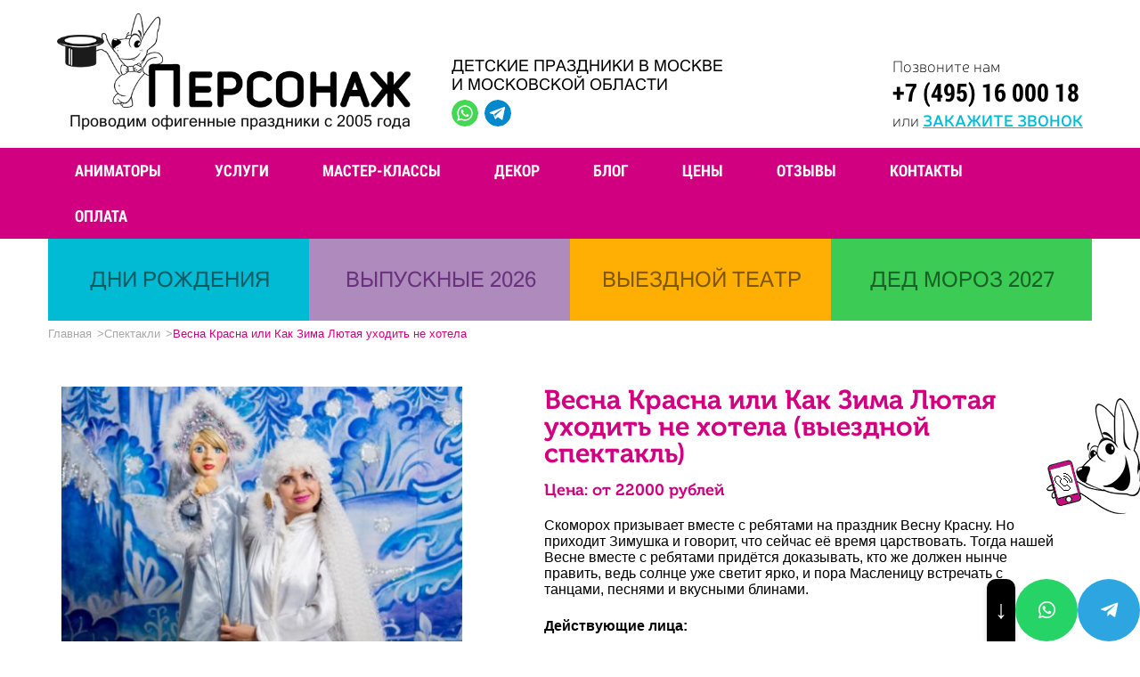

--- FILE ---
content_type: text/html; charset=UTF-8
request_url: https://xn--80aje0aeeii.xn--p1ai/spektakl/vesna-krasna-ili-kak-zima-lyutaya-uhodit-ne-hotela/
body_size: 18807
content:
<!DOCTYPE html>
<html lang="ru-RU"    prefix="og: http://ogp.me/ns# article: http://ogp.me/ns/article# profile: http://ogp.me/ns/profile# fb: http://ogp.me/ns/fb# image: http://ogp.me/ns#image">
<!--<![endif]-->
<head itemscope itemtype="http://schema.org/WPHeader">
<link media="all" href="https://xn--80aje0aeeii.xn--p1ai/wp-content/cache/autoptimize/css/autoptimize_62008d5004c0029159e5002886a6f650.css" rel="stylesheet"/><title itemprop="headline">&quot;Весна Красна или Как Зима Лютая уходить не хотела&quot; (детский выездной спектакль) в Москве: заказать кукольный театр</title> <meta charset="utf-8"> <meta http-equiv="X-UA-Compatible" content="IE=edge"> <meta name="viewport" content="width=device-width, initial-scale=1.0"> <meta name="cmsmagazine" content="8d4b41598909fd2b8b43bc0a3fc13c04"/> <link rel="icon" href="/favicon.ico" type="image/x-icon">  <meta name="description" content="⭐⭐⭐⭐⭐ &quot;Весна Красна или Как Зима Лютая уходить не хотела&quot; (детский выездной спектакль): заказать в Москве ✅ Организация недорогих выездных кукольных театров для детей ✅ Уникальная программа спектаклей с любимыми героями ✅ Звоните ☎️ +7 (495) 16 000 18"/> <link rel="canonical" href="https://xn--80aje0aeeii.xn--p1ai/spektakl/vesna-krasna-ili-kak-zima-lyutaya-uhodit-ne-hotela/"/>  <link rel='dns-prefetch' href='//fonts.googleapis.com'/> <link rel="alternate" type="application/rss+xml" title="Персонаж.РФ &raquo; Лента" href="https://xn--80aje0aeeii.xn--p1ai/feed/"/> <link rel="alternate" type="application/rss+xml" title="Персонаж.РФ &raquo; Лента комментариев" href="https://xn--80aje0aeeii.xn--p1ai/comments/feed/"/> <!--[if lt IE 9]><link rel='stylesheet' id='twentytwelve-ie-css' href='https://xn--80aje0aeeii.xn--p1ai/wp-content/themes/personage/css/ie.css?ver=20121010' type='text/css' media='all'/><![endif]--> <link rel='https://api.w.org/' href='https://xn--80aje0aeeii.xn--p1ai/wp-json/'/> <link rel="EditURI" type="application/rsd+xml" title="RSD" href="https://xn--80aje0aeeii.xn--p1ai/xmlrpc.php?rsd"/> <link rel="wlwmanifest" type="application/wlwmanifest+xml" href="https://xn--80aje0aeeii.xn--p1ai/wp-includes/wlwmanifest.xml"/> <meta name="generator" content="WordPress 4.9.8"/> <link rel='shortlink' href='https://xn--80aje0aeeii.xn--p1ai/?p=12694'/> <link rel="alternate" type="application/json+oembed" href="https://xn--80aje0aeeii.xn--p1ai/wp-json/oembed/1.0/embed?url=https%3A%2F%2Fxn--80aje0aeeii.xn--p1ai%2Fspektakl%2Fvesna-krasna-ili-kak-zima-lyutaya-uhodit-ne-hotela%2F"/> <link rel="alternate" type="text/xml+oembed" href="https://xn--80aje0aeeii.xn--p1ai/wp-json/oembed/1.0/embed?url=https%3A%2F%2Fxn--80aje0aeeii.xn--p1ai%2Fspektakl%2Fvesna-krasna-ili-kak-zima-lyutaya-uhodit-ne-hotela%2F&#038;format=xml"/>   <link rel="preload" href="https://xn--80aje0aeeii.xn--p1ai/wp-content/themes/personage/fonts/NerisThin.woff" as="font" type="font/woff" crossorigin /> <link rel="preconnect" href="https://fonts.googleapis.com"> <link rel="preconnect" href="https://fonts.gstatic.com" crossorigin> <link rel="preload" href="https://xn--80aje0aeeii.xn--p1ai/wp-content/themes/personage/fonts/NerisSemiBold.woff" as="font" type="font/woff" crossorigin /> <link rel="preload" href="https://xn--80aje0aeeii.xn--p1ai/wp-content/themes/personage/fonts/MuseoBold.woff" as="font" type="font/woff" crossorigin /> <link rel="preload" href="https://xn--80aje0aeeii.xn--p1ai/wp-content/themes/personage/fonts/RobotoSlabBold.woff" as="font" type="font/woff" crossorigin /> <link rel="preload" href="https://xn--80aje0aeeii.xn--p1ai/wp-content/themes/personage/fonts/RobotoRegular.woff" as="font" type="font/woff" crossorigin /> <link rel="preload" href="https://xn--80aje0aeeii.xn--p1ai/wp-content/themes/personage/fonts/RobotoSlabRegular.woff" as="font" type="font/woff" crossorigin /> <link rel="preload" href="https://xn--80aje0aeeii.xn--p1ai/wp-content/themes/personage/fonts/RobotoSlabBold.woff" as="font" type="font/woff" crossorigin /> <link rel="preload" href="https://xn--80aje0aeeii.xn--p1ai/wp-content/themes/personage/fonts/RobotoCondensedBold.woff" as="font" type="font/woff" crossorigin /> <link rel="preload" href="https://xn--80aje0aeeii.xn--p1ai/wp-content/themes/personage/fonts/MuseoRegular.woff" as="font" type="font/woff" crossorigin /> <link rel="preload" href="https://xn--80aje0aeeii.xn--p1ai/wp-content/themes/personage/fonts/MsSansRegular.woff" as="font" type="font/woff" crossorigin /> <meta name="google-site-verification" content="nspoZDfgdT901yQEruE3lBwVZdXbE1MR5E1GBNu7NW4"/>
<script data-wpfc-render="false">var Wpfcll={s:[],osl:0,i:function(){Wpfcll.ss();window.addEventListener('load',function(){window.addEventListener("DOMSubtreeModified",function(e){Wpfcll.osl=Wpfcll.s.length;Wpfcll.ss();if(Wpfcll.s.length > Wpfcll.osl){Wpfcll.ls(false);}},false);Wpfcll.ls(true);});window.addEventListener('scroll',function(){Wpfcll.ls(false);});window.addEventListener('resize',function(){Wpfcll.ls(false);});window.addEventListener('click',function(){Wpfcll.ls(false);});},c:function(e,pageload){var w=document.documentElement.clientHeight || body.clientHeight;var n=pageload ? 0:800;var er=e.getBoundingClientRect();var t=0;var p=e.parentNode;if(typeof p.getBoundingClientRect=="undefined"){var pr=false;}else{var pr=p.getBoundingClientRect();}if(er.x==0 && er.y==0){for(var i=0;i < 10;i++){if(p){if(pr.x==0 && pr.y==0){p=p.parentNode;if(typeof p.getBoundingClientRect=="undefined"){pr=false;}else{pr=p.getBoundingClientRect();}}else{t=pr.top;break;}}};}else{t=er.top;}if(w - t+n > 0){return true;}return false;},r:function(e,pageload){var s=this;var oc,ot;try{oc=e.getAttribute("data-wpfc-original-src");ot=e.getAttribute("data-wpfc-original-srcset");if(oc || ot){if(s.c(e,pageload)){if(oc){e.setAttribute('src',oc);}if(ot){e.setAttribute('srcset',ot);}e.removeAttribute("data-wpfc-original-src");e.removeAttribute("onload");if(e.tagName=="IFRAME"){e.onload=function(){if(typeof window.jQuery !="undefined"){if(jQuery.fn.fitVids){jQuery(e).parent().fitVids({customSelector:"iframe[src]"});}}var s=e.getAttribute("src").match(/templates\/youtube\.html\#(.+)/);var y="https://www.youtube.com/embed/";if(s){try{var i=e.contentDocument || e.contentWindow;if(i.location.href=="about:blank"){e.setAttribute('src',y+s[1]);}}catch(err){e.setAttribute('src',y+s[1]);}}}}}}}catch(error){console.log(error);console.log("==>",e);}},ss:function(){var i=Array.prototype.slice.call(document.getElementsByTagName("img"));var f=Array.prototype.slice.call(document.getElementsByTagName("iframe"));this.s=i.concat(f);},ls:function(pageload){var s=this;[].forEach.call(s.s,function(e,index){s.r(e,pageload);});}};document.addEventListener('DOMContentLoaded',function(){wpfci();});function wpfci(){Wpfcll.i();}</script>
</head> <body class="spektakl-template-default single single-spektakl postid-12694 custom-font-enabled single-author"> <ul class="sub-menu1" style="display : none; min-height: auto;" id="custom_anim_submenu"> <div class="inner-service-item-my"> <a href="/animator/wednesday/" style="text-transform:none" title="Аниматор Уэнсдей Аддамс"><p>аниматор Уэнсдей Аддамс</p></a></div><div class="inner-service-item-my"> <a href="/animator/igra-v-kalmara/" style="text-transform:none" title="Аниматоры из фильма «Игра в кальмара»"><p>аниматор «Игра в кальмара»</p></a></div><div class="inner-service-item-my"> <a href="/animatori-dlya-devochek/" style="text-transform:none" title="Аниматоры для девочек"><p>для девочек</p></a></div><div class="inner-service-item-my"> <a href="/animatori-anime/" style="text-transform:none" title="Аниматоры из аниме"><p>аниме</p></a></div><div class="inner-service-item-my"> <a href="/animatori-novogodnie/" style="text-transform:none" title="новогодние аниматоры"><p>новогодние</p></a></div><div class="inner-service-item-my"> <a href="/animator/vampiryi/" style="text-transform:none" title="Аниматоры вампиры"><p>вампиры</p></a></div><div class="inner-service-item-my"> <a href="/animatori-dlya-malchikov/" style="text-transform:none" title="Аниматоры для мальчиков"><p>для мальчиков</p></a></div><div class="inner-service-item-my"> <a href="/animatori-graviti-folz/" style="text-transform:none" title="Аниматоры из мультфильма «Гравити Фолз»"><p>Гравити Фолз</p></a></div><div class="inner-service-item-my"> <a href="/animatori-dlya-malyishey/" style="text-transform:none" title="Аниматоры для малышей"><p>для малышей</p></a></div><div class="inner-service-item-my"> <a href="/animatori-disney/" style="text-transform:none" title="Аниматоры из диснеевских мультфильмов"><p>Дисней</p></a></div><div class="inner-service-item-my"> <a href="/animatori-na-dachu/" style="text-transform:none" title="Аниматоры с выездом на дачу"><p>на дачу</p></a></div><div class="inner-service-item-my"> <a href="/animatori-zvezdnye-voini/" style="text-transform:none" title="Аниматоры из фильма «Звёздные войны»"><p>Звёздные войны</p></a></div><div class="inner-service-item-my"> <a href="/animatori-iz-igry/" style="text-transform:none" title="Аниматоры из популярных игр"><p>из игры</p></a></div><div class="inner-service-item-my"> <a href="/animatori-medvedi/" style="text-transform:none" title="Аниматоры медведи"><p>медведи</p></a></div><div class="inner-service-item-my"> <a href="/animatori-iz-multfilmov/" style="text-transform:none" title="Аниматоры из популярных мультфильмов"><p>из мультфильма</p></a></div><div class="inner-service-item-my"> <a href="/animatori-nindzya/" style="text-transform:none" title="Аниматоры ниндзя"><p>ниндзя</p></a></div><div class="inner-service-item-my"> <a href="/animatori-pirati/" style="text-transform:none" title="Аниматоры пираты"><p>пираты</p></a></div><div class="inner-service-item-my"> <a href="/animatori-princessi/" style="text-transform:none" title="Аниматоры принцессы"><p>принцессы</p></a></div><div class="inner-service-item-my"> <a href="/animatori-supergeroi/" style="text-transform:none" title="Аниматоры супергерои"><p>супергерои</p></a></div><div class="inner-service-item-my"> <a href="/animatori-fei/" style="text-transform:none" title="Аниматоры феи"><p>феи</p></a></div><div class="inner-service-item-my"> <a href="/animatori-na-halloween/" style="text-transform:none" title="Аниматоры на Хэллоуин"><p>на Хэллоуин</p></a></div><div class="inner-service-item-my"> <a href="/animator-v-rostovoy-kukle/" style="text-transform:none" title="Аниматоры в ростовых куклах"><p>ростовые куклы</p></a></div></ul><ul class="sub-menu1" style="display : none; min-height: auto;" id="custom_master_submenu"> <div class="inner-service-item-my"><p><a href="/detskie-masterklassy/na-den-kosmonavtiki/" style="text-transform:none" title="">на День космонавтики</a></p></div><div class="inner-service-item-my"><p><a href="/detskie-masterklassy/letnie-master-klassyi-page/" style="text-transform:none" title="">летние</a></p></div><div class="inner-service-item-my"><p><a href="/masterklassy/konditerskie/" style="text-transform:none" title="">кондитерские</a></p></div><div class="inner-service-item-my"><p><a href="/masterklassy/kulinarny/" style="text-transform:none" title="">кулинарные</a></p></div><div class="inner-service-item-my"><p><a href="/masterklassy/hudozhestvennye/" style="text-transform:none" title="">художественные</a></p></div><div class="inner-service-item-my"><p><a href="/detskie-masterklassy/master-klassy-na-halloween/" style="text-transform:none" title="">на Хэллоуин</a></p></div><div class="inner-service-item-my"><p><a href="/masterklassy/dlya-zhenshhin/" style="text-transform:none" title="">для женщин</a></p></div><div class="inner-service-item-my"><p><a href="/detskie-masterklassy/master-klass-v-shkole-page/" style="text-transform:none" title="">в школу</a></p></div><div class="inner-service-item-my"><p><a href="/masterklassy/v-ofis/" style="text-transform:none" title="">в офис</a></p></div><div class="inner-service-item-my"><p><a href="/masterklassy/dlya-muzhchin/" style="text-transform:none" title="">для мужчин</a></p></div><div class="inner-service-item-my"><p><a href="/masterklassy/na-meropriyatie/" style="text-transform:none" title="">на мероприятие</a></p></div><div class="inner-service-item-my"><p><a href="/masterklassy/dlya-vzroslyih/" style="text-transform:none" title="">для взрослых</a></p></div><div class="inner-service-item-my"><p><a href="/detskie-masterklassy/master-klassyi-dlya-vospitateley-page/" style="text-transform:none" title="">для воспитателей</a></p></div><div class="inner-service-item-my"><p><a href="/masterklassy/master-klassyi-na-korporativ/" style="text-transform:none" title="">на корпоратив</a></p></div><div class="inner-service-item-my"><p><a href="/masterklassy/po-rukodeliyu/" style="text-transform:none" title="">по рукоделию</a></p></div><div class="inner-service-item-my"><p><a href="/masterklassy/tvorcheskie/" style="text-transform:none" title="">творческие</a></p></div><div class="inner-service-item-my"><p><a href="/detskie-masterklassy/master-klassyi-na-maslenitsu-page/" style="text-transform:none" title="">на Масленицу</a></p></div><div class="inner-service-item-my"><p><a href="/detskie-masterklassy/novogodnie-i-rozhdestvenskie-master-klassyi-page/" style="text-transform:none" title="">новогодние и рождественские</a></p></div><div class="inner-service-item-my"><p><a href="/masterklassy/8-marta/" style="text-transform:none" title="">к 8 марта</a></p></div></ul> <ul class="sub-menu1" style="display : none;" id="custom_uslugi_submenu"> <li class="inner-service-item-my"> <a href="/organizatsiya-vyipusknyih/" class="sum-title">ВЫПУСКНОЙ</a> <a href="/vypusknoj-v-detskom-sadu/" style="text-transform:none"><p>Детский сад</p></a> <a href="/vypusknoj-4-klass/" style="text-transform:none"><p>Начальная школа</p></a> <a href="/vypusknoj-9-class/" style="text-transform:none"><p>9 класс</p></a> <a href="/vypusknoj-11-class/" style="text-transform:none"><p>11 класс</p></a> <a href="/organizatsiya-vyipusknyih/na-vozdushnom-share/" style="text-transform:none"><p>На воздушном шаре</p></a> <a href="/organizatsiya-vyipusknyih/na-teplohode-v-moskve/" style="text-transform:none"><p>На теплоходе</p></a> <a href="/organizatsiya-vyipusknyih/limuzin-na-vypusknoi/" style="text-transform:none"><p>В лимузине</p></a> <a href="/organizatsiya-vyipusknyih/veduschy-na-vypusknoj/" style="text-transform:none"><p>Ведущие на выпускной</p></a> </li>
<li class="inner-service-item-my"> <a href="/animatoryi-na-detskij-prazdnik/" class="sum-title">АНИМАТОРЫ</a> <a href="/animatoryi-na-detskij-prazdnik/" style="text-transform:none"><p>на день рождения</p></a> <a href="/animatoryi-na-detskij-prazdnik/" style="text-transform:none"><p>на дом</p></a> <a href="/animatoryi-v-detskiy-sad/" style="text-transform:none"><p>в детский сад</p></a> <a href="/animator-v-shkolu/" style="text-transform:none"><p>в школу</p></a> </li>
<li class="inner-service-item-my"> <a href="/detskie-shou-programmy/" class="sum-title">ДЕТСКИЕ ШОУ-ПРОГРАММЫ</a> <a href="/detskie-shou-programmy/show-s-zhivotnimi/" style="text-transform:none"><p>Шоу с животными (23 шоу-программы)</p></a> <a href="/detskie-shou-programmy/tesla-show/" style="text-transform:none"><p>Тесла-шоу</p></a> <a href="/detskie-shou-programmy/nauchnoe-himicheskoe-shou/" style="text-transform:none"><p>Научное шоу</p></a> <a href="/detskie-shou-programmy/shou_mylnyh_puzyrej/" style="text-transform:none"><p>Шоу мыльных пузырей</p></a> <a href="/detskie-shou-programmy/lentochnoe-shou/" style="text-transform:none"><p>Ленточное шоу</p></a> <a href="/detskie-shou-programmy/fokusniki-na-detskiy-prazdnik/" style="text-transform:none"><p>Фокусники</p></a> <a href="/detskie-shou-programmy/tvisting/" style="text-transform:none"><p>Твистинг</p></a> </li>
<li class="inner-service-item-my"> <a href="/masterklassy/" class="sum-title">МАСТЕР-КЛАССЫ</a> <a href="/detskie-masterklassy/myilovarenie/" style="text-transform:none"><p>Мыловарение</p></a> <a href="/detskie-masterklassy/rospis-futbolok/" style="text-transform:none"><p>Роспись футболок</p></a> <a href="/detskie-masterklassy/pletenie-venochkov/" style="text-transform:none"><p>Плетение веночков</p></a> <a href="/detskie-masterklassy/dekor-valenok/" style="text-transform:none"><p>Декор валенок</p></a> <a href="/detskie-masterklassy/dekor-fotoramok/" style="text-transform:none"><p>Декор фоторамок</p></a> <a href="/detskie-masterklassy/origami/" style="text-transform:none"><p>Оригами</p></a> <a href="/detskie-masterklassy/izgotovlenie-otkryitok/" style="text-transform:none"><p>Изготовление открыток</p></a> <a href="/detskie-masterklassy/karnavalnyie-maski/" style="text-transform:none"><p>Карнавальные маски</p></a> </li>
<li class="inner-service-item-my"> <a href="/vyiezdnyie-kvestyi/" class="sum-title">ВЫЕЗДНЫЕ КВЕСТЫ</a> <a href="/vyiezdnyie-kvestyi/igra-v-kalmara/" style="text-transform:none"><p>Квест «Игра в кальмара»</p></a> </li>
<li class="inner-service-item-my"> <a href="/kukolnyie-spektakli/" class="sum-title">КУКОЛЬНЫЕ СПЕКТАКЛИ</a> </li>
<li class="inner-service-item-my"> <a href="/dopki/" class="sum-title">ДОПОЛНЕНИЕ К ПРАЗДНИКАМ</a> <a href="/dopki/arenda-vr/" style="text-transform:none"><p>Аренда VR-оборудования</p></a> <a href="/dopki/igra-mafia/" style="text-transform:none"><p>Игра «Мафия» для детей</p></a> <a href="/dopki/foto-i-video/" style="text-transform:none"><p>Фотосъёмка и видеосъёмка</p></a> <a href="/dopki/muzyika-i-di-dzhey/" style="text-transform:none"><p>Музыка и ди-джей</p></a> <a href="/dopki/ukrashenie-sharami/" style="text-transform:none"><p>Украшение шарами</p></a> <a href="/dopki/akvagrimer/" style="text-transform:none"><p>Аквагрим для детей</p></a> </li>
<li class="inner-service-item-my"> <a href="/animator-nyanya/" class="sum-title">НЯНЯ-АНИМАТОР</a> </li>
<li class="inner-service-item-my"> <a href="/klouny-na-detskij-prazdnik/" class="sum-title">КЛОУНЫ</a> <a href="/kloun-v-detskiy-sad/" style="text-transform:none"><p>в детский сад</p></a> <a href="/kloun-na-dom/" style="text-transform:none"><p>на дом</p></a> </li>
<li class="inner-service-item-my"> <a href="/detskij-den-rozhdeniya/" class="sum-title">ДЕНЬ РОЖДЕНИЯ</a> <a href="/dopki/vedushij-na-detskij-prazdnik/" style="text-transform:none"><p>Ведущие на детский праздник</p></a> </li>
<li class="inner-service-item-my"> <a href="/team-building/" class="sum-title">ТИМБИЛДИНГИ</a> <a href="/team-building/na-8-marta-dlya-vzroslyh-v-ofise/" style="text-transform:none"><p>Тимбилдинг на 8 марта</p></a> <a href="/team-building/na-23-fevralya-dlya-vzroslyh-v-ofise/" style="text-transform:none"><p>Тимбилдинг на 23 февраля</p></a> </li>
<li class="inner-service-item-my"> <a href="/kalendarnyie-prazdniki/halloween/" class="sum-title">Организация Хэллоуина для детей</a> <a href="/animatori-na-halloween/" style="text-transform:none"><p>Аниматоры на Хэллоуин</p></a> <a href="/detskie-masterklassy/master-klassy-na-halloween/" style="text-transform:none"><p>Мастер-классы на Хэллоуин</p></a> <a href="/kalendarnyie-prazdniki/halloween/akvagrim/" style="text-transform:none"><p>Аквагрим на Хэллоуин</p></a> <a href="/kalendarnyie-prazdniki/halloween/candy-bar/" style="text-transform:none"><p>Candy Bar на Хэллоуин</p></a> </li>
<li class="inner-service-item-my"> <a href="/novyiy-god/" class="sum-title">НОВЫЙ ГОД</a> <a href="/novyiy-god/v-detskij-sad/" style="text-transform:none"><p>Дед Мороза и Снегурочка в детский сад</p></a> <a href="/novyiy-god/v-shkolu/" style="text-transform:none"><p>Дед Мороз и Снегурочка в школу</p></a> <a href="/novyiy-god/" style="text-transform:none"><p>Дед Мороз и Снегурочка на дом</p></a> <a href="/novyiy-god/ded-moroz-i-snegurochka-v-ofis/" style="text-transform:none"><p>Дед Мороз и Снегурочка в офис</p></a> <a href="/kukolnyie-spektakli/novogodnie-dlya-detej/" style="text-transform:none"><p>Новогодние выездные кукольные спектакли</p></a> </li>
</ul><ul class="sub-menu1" style="display : none; min-height: auto;" id="custom_scenarii_submenu">
<div class="inner-service-item-my"><p><a href="/skachat-scenarii-detskix-prazdnikov/" style="text-transform:none">Сценарии детского дня рождения</a></p></div><div class="inner-service-item-my"><p><a href="/skachat-scenarii-detskix-prazdnikov/" style="text-transform:none">Сценарии детских праздников</a></p></div></ul>
<ul class="sub-menu1" style="display : none; min-height: auto;" id="custom_tseni_submenu">
<div class="inner-service-item-my"><p><a href="/stoimost-uslug/master-klassy/" style="text-transform:none">Стоимость выездных мастер-классов</a></p></div></ul>
<a href="#order-call" data-effect="mfp-zoom-in" class="order-call popup-with-zoom-anim buzz-out"></a>
<header class="main-header">
<div class="wrapper"><div class="main-header-logo-container"><a href="/" class="main-header-logo"><img src="https://xn--80aje0aeeii.xn--p1ai/wp-content/themes/personage/images/logo.png" alt="" class="main-header-logo-img"></a><p class="main-header-logo-text">Проводим офигенные праздники с 2005 года</p></div><div class="main-header-etc"> <p class="main-header-slog">Детские праздники в Москве<br>и Московской области</p> <div class="main-header-soc">  <a href="https://wa.me/79039613603?text=Отправьте+это+сообщение%2C+чтобы+начать+диалог+с+компанией+%22Персонаж%22.%0AДобавьте%2C+пожалуйста%2C+наш+телефон+в+свою+адресную+книгу%2C+чтобы+получать+наши+сообщения." target="_blank" class="main-header-soc-item wats"> </a> <a href="" target="_blank" style="display:none;" class="main-header-soc-item viber"> </a> <a href="https://t.me/personage_moscow" target="_blank" class="main-header-soc-item teleg"> </a> <a href="" target="_blank" style="display:none;" class="main-header-soc-item fbmes"> </a></div></div><div class="main-header-contacts"> <p class="main-header-contacts-small">Позвоните нам</p> <p class="main-header-contacts-phone"><a href="tel:+74951600018" onclick="ym(21648316,'reachGoal','call')"> +7 (495) 16 000 18 </a></p> <p class="main-header-contacts-small">или <a href="#order-call" data-effect="mfp-zoom-in" class="ordel-call-link popup-with-zoom-anim">закажите звонок</a></p></div><a data-effect="mfp-zoom-in" href="#order-call" class="ordel-call-link popup-with-zoom-anim hide">закажите звонок</a></div><div itemscope itemtype="http://schema.org/Organization"> <meta itemprop="name" content="«Персонаж»"> <div itemprop="address" itemscope itemtype="http://schema.org/PostalAddress"> <meta itemprop="streetAddress" content="Семёновский пер., 6"> <meta itemprop="addressLocality" content="Москва"> <meta itemprop="postalCode" content="107023"></div><meta itemprop="telephone" content="Array">
<meta itemprop="email" content="info@personage.ru"></div></header>
<section class="header-bar">
<div class="main-menu-icon"> <div class="main-menu-icon-img"></div></div><div class="wrapper"> <div class="main-menu"> <div class="menu-main-menu-container"><ul id="menu-main-menu" class="menu-list"><li id="menu-item-4890" class="menu-item menu-list-item menu-item-type-custom menu-item-object-custom menu-item-4890"><a href="/animatoryi-na-detskij-prazdnik/">Аниматоры</a></li> <li id="menu-item-34" class="menu-list-item menu-item menu-item-type-custom menu-item-object-custom menu-item-34"><a href="/uslugi/">Услуги</a></li> <li id="menu-item-17008" class="menu-item menu-list-item menu-item-type-post_type menu-item-object-page menu-item-17008"><a href="https://xn--80aje0aeeii.xn--p1ai/masterklassy/">Мастер-классы</a></li> <li id="menu-item-12068" class="menu-item menu-list-item menu-item-type-post_type menu-item-object-page menu-item-12068"><a href="https://xn--80aje0aeeii.xn--p1ai/dekor/">Декор</a></li> <li id="menu-item-79932" class="menu-item menu-list-item menu-item-type-custom menu-item-object-custom menu-item-79932"><a href="/news/">Блог</a></li> <li id="menu-item-829" class="menu-list-item menu-item menu-item-type-post_type menu-item-object-page menu-item-829"><a href="https://xn--80aje0aeeii.xn--p1ai/stoimost-uslug/">Цены</a></li> <li id="menu-item-32" class="menu-list-item menu-item menu-item-type-custom menu-item-object-custom menu-item-32"><a href="/reviews/">Отзывы</a></li> <li id="menu-item-56" class="menu-list-item menu-item menu-item-type-post_type menu-item-object-page menu-item-56"><a href="https://xn--80aje0aeeii.xn--p1ai/contacts/">Контакты</a></li> <li id="menu-item-4245" class="menu-item menu-list-item menu-item-type-post_type menu-item-object-page menu-item-4245"><a href="https://xn--80aje0aeeii.xn--p1ai/oplata/">Оплата</a></li> </ul></div></div><div class="main-header-soc hide">  <a href="https://wa.me/79039613603?text=Отправьте+это+сообщение%2C+чтобы+начать+диалог+с+компанией+%22Персонаж%22.%0AДобавьте%2C+пожалуйста%2C+наш+телефон+в+свою+адресную+книгу%2C+чтобы+получать+наши+сообщения." target="_blank" class="main-header-soc-item wats"> </a> <a href="" target="_blank" style="display:none;" class="main-header-soc-item viber"> </a> <a href="https://t.me/personage_moscow" target="_blank" class="main-header-soc-item teleg"> </a> <a href="" target="_blank" style="display:none;" class="main-header-soc-item fbmes"> </a></div></div></section>
<section class="service-block block">
<div class="wrapper www no-padding"> <div class="service-items-wrap other-pages">  <div class="service-item"> <a href="https://xn--80aje0aeeii.xn--p1ai/detskij-den-rozhdeniya/"> <div class="service-item-header blue"> <span class="service-item-title"> Дни рождения </span></div></a></div><div class="service-item"> <a href="https://xn--80aje0aeeii.xn--p1ai/organizatsiya-vyipusknyih/"> <div class="service-item-header purple"> <span class="service-item-title"> Выпускные 2026 </span></div></a></div><div class="service-item"> <a href="https://xn--80aje0aeeii.xn--p1ai/spektakli/"> <div class="service-item-header orange"> <span class="service-item-title"> Выездной театр </span></div></a></div><div class="service-item"> <a href="https://xn--80aje0aeeii.xn--p1ai/novyiy-god/"> <div class="service-item-header green"> <span class="service-item-title"> Дед Мороз 2027 </span></div></a></div></div><ul class="breadcrumbs" itemscope itemtype="http://schema.org/BreadcrumbList"><li><span itemprop="itemListElement" itemscope itemtype="http://schema.org/ListItem"><a itemprop="item" rel="v:url" title="Перейти к Персонаж.РФ." href="https://xn--80aje0aeeii.xn--p1ai" class="home"><span itemprop="name">Главная</span></a><meta itemprop="position" content="1"></span></li><li><span itemprop="itemListElement" itemscope itemtype="http://schema.org/ListItem"><a itemprop="item" rel="v:url" title="Перейти к Спектакли." href="/spektakli/" class="post post-spektakl-archive"><span itemprop="name">Спектакли</span></a><meta itemprop="position" content="2"></span></li><li><span itemprop="itemListElement" itemscope itemtype="http://schema.org/ListItem"><span itemprop="name">Весна Красна или Как Зима Лютая уходить не хотела</span><meta itemprop="position" content="3"></span></li></ul></div></section>
<section class="additions-block1">
<div class="wrapper" style="padding: 40px 10px; box-sizing: border-box;" itemscope itemtype="http://schema.org/Product"> <meta itemprop="image" content="https://xn--80aje0aeeii.xn--p1ai/wp-content/uploads//2020/03/spektakl-vesna-krasna-ili-kak-zima-lyutaya-uhodit-ne-hotela-460x306.jpg"> <div class="inner-left-block" style="text-align: center;"> <img itemprop="image" src="https://xn--80aje0aeeii.xn--p1ai/wp-content/uploads//2020/03/spektakl-vesna-krasna-ili-kak-zima-lyutaya-uhodit-ne-hotela-460x306.jpg" alt=""> <div class="left-btn"> <a itemprop="url" href="#order-call-1" data-effect="mfp-zoom-in" data-title="Весна Красна или Как Зима Лютая уходить не хотела" data-link="https://xn--80aje0aeeii.xn--p1ai/spektakl/vesna-krasna-ili-kak-zima-lyutaya-uhodit-ne-hotela/" class="popup-with-zoom-anim order-button">ЗАКАЗАТЬ</a></div></div><div class="inner-right-block"> <h1 class="additions-title" style="text-align: left" itemprop="name">Весна Красна или Как Зима Лютая уходить не хотела (выездной спектакль)</h1> <div itemprop="offers" itemscope itemtype="http://schema.org/Offer"> <div style="padding-bottom: 20px; font-weight: 700; color: #d00080; font-size: 18px; font-family: MuseoBold;">Цена: от <span itemprop="price">22000</span><span itemprop="priceCurrency" content="RUB"> рублей</span></div><meta itemprop="url" content="https://xn--80aje0aeeii.xn--p1ai/spektakl/vesna-krasna-ili-kak-zima-lyutaya-uhodit-ne-hotela/"></div><meta itemprop="description" content="Уже приближается праздник Масленицы, с танцами, песнями и вкусными блинами. Но Зимушка не хочет уходить и заявляет, что её царствование продолжается! Тогда Весне вместе с ребятами придется доказывать, кто же должен нынче править, ведь солнце уже светит ярче, а день становится длиннее...">
Скоморох призывает вместе с ребятами на праздник Весну Красну. Но приходит Зимушка и говорит, что сейчас её время царствовать. Тогда нашей Весне вместе с ребятами придётся доказывать, кто же должен нынче править, ведь солнце уже светит ярко, и пора Масленицу встречать с танцами, песнями и вкусными блинами.</p>
<p><strong>Действующие лица:</strong></p>
<ul>
<li>Весна Красна</li>
<li>Зимушка</li>
<li>Скоморох</li>
</ul>
<p>Этот спектакль идёт и по «живому» плану (играют актёры), и по кукольному плану (играют куклы). Также есть <a href="/spektakl/veselaya-maslenitsa/" rel="noopener noreferrer" target="_blank">сказочная постановка «Весёлая Масленица»</a> без живой игры актёров, с участием только кукол.</p>
<p>Выездной спектакль «Весна Красна или Как Зима Лютая уходить не хотела» рассчитан на детей от 3 до 10 лет.</p>
<p>И, конечно же, после окончания спектакля, ребят ждёт фотосессия с полюбившимися героями!</p>
<p>Дополнительно мы предлагаем заказать <a href="/detskie-masterklassy/master-klassyi-na-maslenitsu-page/" rel="noopener noreferrer" target="_blank">тематический мастер-класс на Масленицу</a>.</p>
<h3>Особенности спектакля «Весна Красна или Как Зима Лютая уходить не хотела»:</h3>
<ul>
<li><strong>Яркость образов.</strong> Каждая кукла является результатом кропотливой работы целой группы людей – художников-бутафоров, конструкторов и модельеров. Это позволило сделать образы очень яркими и обаятельными, точно выражающими характеры персонажей.</li>
<li><strong>Авторский сценарий</strong> по мотивам классической сказки.</li>
<li><strong>Профессиональная постановка.</strong> Постановка спектакля выполнена самим автором сценария, поэтому юным зрителям интересно следить за жизнью героев, переживать за них, сочувствовать и конечно же смеяться над ними. Маленькие зрители открыв рот следят за происходящим, ни на секунду не отвлекаясь от увлекательного действия.</li>
<li><strong>Качество звука.</strong> Звуковое сопровождение спектакля записано на профессиональном оборудовании, что обеспечивает глубину и насыщенность звука, а также чёткую слышимость музыки и диалогов даже на дальних рядах.</li>
<li><strong>Доброта и мудрость.</strong> Выездной спектакль «Весна Красна или Как Зима Лютая уходить не хотела» интересен, поучителен, дарит радость и, как мы верим, делает наших маленьких зрителей добрее, терпимее и, конечно же, мудрее.</li>
</ul>
<h3>Требования к помещению:</h3>
<ul>
<li>Наличие 1 розетки напряжением 220 вольт</li>
<li>Наличие свободного места для ширмы, 4 метра</li>
<li>Стол и 2 стула</li>
</ul>
<h3>Длительность спектакля:<font style="padding: 5px 20px; color: #d00080; font-family: 'MuseoBold';font-size: 18px;"> 45 минут</font></h3>
<p>Чем наши спектакли отличаются от других? Наверное, смыслом и той самой, давно позабытой моралью&#8230; Дети, посмотрев спектакль, не только получают эмоции, наблюдая за действием и даже участвуя в нем, но они также осознают, что такое дружба, например, и почему нельзя бросать друга в беде, они учатся сочувствовать и прощать, преодолевать трудности и достигать цели.</p></div></div></section>
<section class="free-block1" style="background-color: #fff;font-family:'MuseoBold';padding: 20px 0;box-sizing: border-box;">
<div class="wrapper"> <div class="mys-wrap clearfix" style="margin: 0 auto; text-align: center;"> <div class="free-item1"> <img src="https://xn--80aje0aeeii.xn--p1ai/wp-content/themes/personage/images/ser-item1.png" alt=""> <p class="free-item-text" style="font-family:'Verdana'; color: #c00e82; font-size: 18px; text-transform: none;">Отличное<br>музыкальное<br>сопровождение</p></div><div class="free-item1"> <img onload="Wpfcll.r(this,true);" src="https://xn--80aje0aeeii.xn--p1ai/wp-content/plugins/wp-fastest-cache-premium/pro/images/blank.gif" data-wpfc-original-src="https://xn--80aje0aeeii.xn--p1ai/wp-content/themes/personage/images/ser-item2.png" alt=""> <p class="free-item-text" style="font-family:'Verdana'; color: #c00e82; font-size: 18px; text-transform: none;">Красивые<br>куклы-герои</p></div><div class="free-item1"> <img onload="Wpfcll.r(this,true);" src="https://xn--80aje0aeeii.xn--p1ai/wp-content/plugins/wp-fastest-cache-premium/pro/images/blank.gif" data-wpfc-original-src="https://xn--80aje0aeeii.xn--p1ai/wp-content/themes/personage/images/ser-item3.png" alt=""> <p class="free-item-text" style="font-family:'Verdana'; color: #c00e82; font-size: 18px; text-transform: none;">Динамичный и<br>увлекательный<br>сюжет</p></div><div class="free-item1"> <img onload="Wpfcll.r(this,true);" src="https://xn--80aje0aeeii.xn--p1ai/wp-content/plugins/wp-fastest-cache-premium/pro/images/blank.gif" data-wpfc-original-src="https://xn--80aje0aeeii.xn--p1ai/wp-content/themes/personage/images/ser-item4.png" alt=""> <p class="free-item-text" style="font-family:'Verdana'; color: #c00e82; font-size: 18px; text-transform: none;">Яркие<br>декорации</p></div><div class="free-item1"> <img onload="Wpfcll.r(this,true);" src="https://xn--80aje0aeeii.xn--p1ai/wp-content/plugins/wp-fastest-cache-premium/pro/images/blank.gif" data-wpfc-original-src="https://xn--80aje0aeeii.xn--p1ai/wp-content/themes/personage/images/ser-item5.png" alt=""> <p class="free-item-text" style="font-family:'Verdana'; color: #c00e82; font-size: 18px; text-transform: none;">Опытные<br>кукловоды</p></div></div></div></section>
<section class="order-block">
<div class="wrapper"><img onload="Wpfcll.r(this,true);" src="https://xn--80aje0aeeii.xn--p1ai/wp-content/plugins/wp-fastest-cache-premium/pro/images/blank.gif" data-wpfc-original-src="https://xn--80aje0aeeii.xn--p1ai/wp-content/themes/personage/images/birthday-images/bday-bottom.png" alt="" class="order-title-img"> <p class="order-title"; style="text-align: center">Оставьте заявку - мы свяжемся с вами, <br>и подберем программу такую, какую хотите именно вы!</p> <div class="order-wrap"> <form action="#" class="order-form backsubmit2 feedform"> <input type="text" name="_name4" id="_name" placeholder="Ваше имя..." class="order-input backsubmit2 _name req"> <input type="tel" name="_phone4" id="_phone" placeholder="Контактный телефон..." class="order-input req backsubmit2 _phone"> <input type="button" value="оставить заявку" class="order-button" id="backsubmit2"> <input type="hidden" id="g-recaptcha-response2" name="g-recaptcha-response" /> <img onload="Wpfcll.r(this,true);" src="https://xn--80aje0aeeii.xn--p1ai/wp-content/plugins/wp-fastest-cache-premium/pro/images/blank.gif" class="done init" data-wpfc-original-src="https://xn--80aje0aeeii.xn--p1ai/wp-content/themes/personage/images/done.png" alt=""/> <img onload="Wpfcll.r(this,true);" src="https://xn--80aje0aeeii.xn--p1ai/wp-content/plugins/wp-fastest-cache-premium/pro/images/blank.gif" class="process init" data-wpfc-original-src="https://xn--80aje0aeeii.xn--p1ai/wp-content/themes/personage/images/ajax-loader.gif" alt=""/> <p class="answer_req init">Заполнены не все поля</p> <p class="fail init">Что-то пошло не так, запрос не отправлен, извините.</p> <p class="tyrobot init">Вы не прошли проверку reCAPTCHA, попробуйте еще раз.</p> </form></div><p class="order-slog"; style="text-align: center">или просто позвоните нам по тел: <span><a href="tel:+74951600018">+7 (495) 16 000 18</a></span></p></div></section>
<section class="animators-block"><div class="wrapper"><h2 class="animators-title" style="font-size: 1.575em; color: #d00080;">Похожие услуги</h2><div class="animators-carusel"><div class="animators-carusel-item"> <a href="https://xn--80aje0aeeii.xn--p1ai/spektakl/million-ulyibok/" class="animators-carusel-title" style="margin-top: 15px;">Миллион улыбок (выездной спектакль)</a> <div class="animators-carusel-icon" style="height: auto;"> <a href="https://xn--80aje0aeeii.xn--p1ai/spektakl/million-ulyibok/" style="height: auto;"> <img onload="Wpfcll.r(this,true);" src="https://xn--80aje0aeeii.xn--p1ai/wp-content/plugins/wp-fastest-cache-premium/pro/images/blank.gif" style="width:90%; margin-left: auto; margin-right: auto;" data-wpfc-original-src="https://xn--80aje0aeeii.xn--p1ai/wp-content/uploads//2016/02/million-ulyibok-527x395.jpg" alt="Миллион улыбок" title="Миллион улыбок" class="animators-carusel-icon-img"> </a></div><div itemscope="" itemprop="offers" itemtype="http://schema.org/Offer" style="margin-top: 20px;"><div class="master-price">Цена: от <span itemprop="price">23000</span><span itemprop="priceCurrency" content="RUB"> рублей</span></div></div><a href="#order-call-1" data-effect="mfp-zoom-in" data-title="Миллион улыбок" data-link="https://xn--80aje0aeeii.xn--p1ai/spektakl/million-ulyibok/" class="popup-with-zoom-anim order-button" style="min-width: 210px; line-height: 40px; margin: 0 auto; float: none; display:block; margin-bottom:15px;">ЗАКАЗАТЬ</a></div><div class="animators-carusel-item"> <a href="https://xn--80aje0aeeii.xn--p1ai/spektakl/chudesa-pryanichnogo-domika/" class="animators-carusel-title" style="margin-top: 15px;">Чудеса пряничного домика (выездной спектакль)</a> <div class="animators-carusel-icon" style="height: auto;"> <a href="https://xn--80aje0aeeii.xn--p1ai/spektakl/chudesa-pryanichnogo-domika/" style="height: auto;"> <img onload="Wpfcll.r(this,true);" src="https://xn--80aje0aeeii.xn--p1ai/wp-content/plugins/wp-fastest-cache-premium/pro/images/blank.gif" style="width:90%; margin-left: auto; margin-right: auto;" data-wpfc-original-src="https://xn--80aje0aeeii.xn--p1ai/wp-content/uploads//2019/10/Rof4jV_-B2k-280x210.jpg" alt="Чудеса пряничного домика" title="Чудеса пряничного домика" class="animators-carusel-icon-img"> </a></div><div itemscope="" itemprop="offers" itemtype="http://schema.org/Offer" style="margin-top: 20px;"><div class="master-price">Цена: от <span itemprop="price">26000</span><span itemprop="priceCurrency" content="RUB"> рублей</span></div></div><a href="#order-call-1" data-effect="mfp-zoom-in" data-title="Чудеса пряничного домика" data-link="https://xn--80aje0aeeii.xn--p1ai/spektakl/chudesa-pryanichnogo-domika/" class="popup-with-zoom-anim order-button" style="min-width: 210px; line-height: 40px; margin: 0 auto; float: none; display:block; margin-bottom:15px;">ЗАКАЗАТЬ</a></div><div class="animators-carusel-item"> <a href="https://xn--80aje0aeeii.xn--p1ai/spektakl/gospozha-metelitsa/" class="animators-carusel-title" style="margin-top: 15px;">Госпожа Метелица (выездной спектакль)</a> <div class="animators-carusel-icon" style="height: auto;"> <a href="https://xn--80aje0aeeii.xn--p1ai/spektakl/gospozha-metelitsa/" style="height: auto;"> <img onload="Wpfcll.r(this,true);" src="https://xn--80aje0aeeii.xn--p1ai/wp-content/plugins/wp-fastest-cache-premium/pro/images/blank.gif" style="width:90%; margin-left: auto; margin-right: auto;" data-wpfc-original-src="https://xn--80aje0aeeii.xn--p1ai/wp-content/uploads//2020/03/spektakl-gospozha-metelitsa-527x395.jpg" alt="Госпожа Метелица" title="Госпожа Метелица" class="animators-carusel-icon-img"> </a></div><div itemscope="" itemprop="offers" itemtype="http://schema.org/Offer" style="margin-top: 20px;"><div class="master-price">Цена: от <span itemprop="price">26000</span><span itemprop="priceCurrency" content="RUB"> рублей</span></div></div><a href="#order-call-1" data-effect="mfp-zoom-in" data-title="Госпожа Метелица" data-link="https://xn--80aje0aeeii.xn--p1ai/spektakl/gospozha-metelitsa/" class="popup-with-zoom-anim order-button" style="min-width: 210px; line-height: 40px; margin: 0 auto; float: none; display:block; margin-bottom:15px;">ЗАКАЗАТЬ</a></div><div class="animators-carusel-item"> <a href="https://xn--80aje0aeeii.xn--p1ai/spektakl/podarok-lesnoy-fei/" class="animators-carusel-title" style="margin-top: 15px;">Подарок Лесной Феи (выездной спектакль)</a> <div class="animators-carusel-icon" style="height: auto;"> <a href="https://xn--80aje0aeeii.xn--p1ai/spektakl/podarok-lesnoy-fei/" style="height: auto;"> <img onload="Wpfcll.r(this,true);" src="https://xn--80aje0aeeii.xn--p1ai/wp-content/plugins/wp-fastest-cache-premium/pro/images/blank.gif" style="width:90%; margin-left: auto; margin-right: auto;" data-wpfc-original-src="https://xn--80aje0aeeii.xn--p1ai/wp-content/uploads//2016/02/podarok-lesnoy-fei-527x395.jpg" alt="Подарок Лесной Феи" title="Подарок Лесной Феи" class="animators-carusel-icon-img"> </a></div><div itemscope="" itemprop="offers" itemtype="http://schema.org/Offer" style="margin-top: 20px;"><div class="master-price">Цена: от <span itemprop="price">23000</span><span itemprop="priceCurrency" content="RUB"> рублей</span></div></div><a href="#order-call-1" data-effect="mfp-zoom-in" data-title="Подарок Лесной Феи" data-link="https://xn--80aje0aeeii.xn--p1ai/spektakl/podarok-lesnoy-fei/" class="popup-with-zoom-anim order-button" style="min-width: 210px; line-height: 40px; margin: 0 auto; float: none; display:block; margin-bottom:15px;">ЗАКАЗАТЬ</a></div><div class="animators-carusel-item"> <a href="https://xn--80aje0aeeii.xn--p1ai/spektakl/lesnoy-perepoloh/" class="animators-carusel-title" style="margin-top: 15px;">Лесной переполох (выездной спектакль)</a> <div class="animators-carusel-icon" style="height: auto;"> <a href="https://xn--80aje0aeeii.xn--p1ai/spektakl/lesnoy-perepoloh/" style="height: auto;"> <img onload="Wpfcll.r(this,true);" src="https://xn--80aje0aeeii.xn--p1ai/wp-content/plugins/wp-fastest-cache-premium/pro/images/blank.gif" style="width:90%; margin-left: auto; margin-right: auto;" data-wpfc-original-src="https://xn--80aje0aeeii.xn--p1ai/wp-content/uploads//2016/02/lesnoy-perepoloh-527x395.jpg" alt="Лесной переполох" title="Лесной переполох" class="animators-carusel-icon-img"> </a></div><div itemscope="" itemprop="offers" itemtype="http://schema.org/Offer" style="margin-top: 20px;"><div class="master-price">Цена: от <span itemprop="price">23000</span><span itemprop="priceCurrency" content="RUB"> рублей</span></div></div><a href="#order-call-1" data-effect="mfp-zoom-in" data-title="Лесной переполох" data-link="https://xn--80aje0aeeii.xn--p1ai/spektakl/lesnoy-perepoloh/" class="popup-with-zoom-anim order-button" style="min-width: 210px; line-height: 40px; margin: 0 auto; float: none; display:block; margin-bottom:15px;">ЗАКАЗАТЬ</a></div></div></section>
<section class="additions-block">
<div class="wrapper"> <a class="additions-title" href="/dopki/">Дополнения к праздничным событиям</a> <div class="additions-carusel" data-page=""> <div class="additions-item"> <div class="additions-item-icon"><a href="https://xn--80aje0aeeii.xn--p1ai/dopki/gadalka-tarolog-na-meropriyatie/"><img onload="Wpfcll.r(this,true);" src="https://xn--80aje0aeeii.xn--p1ai/wp-content/plugins/wp-fastest-cache-premium/pro/images/blank.gif" data-wpfc-original-src="https://xn--80aje0aeeii.xn--p1ai/wp-content/uploads//2025/04/gadalka-tarolog-na-korporativ-133x133.jpg" alt="" class="additions-img"></a></div><a href="https://xn--80aje0aeeii.xn--p1ai/dopki/gadalka-tarolog-na-meropriyatie/" class="additions-link">Таролог на корпоратив в Москве ☾ 🔮 ✨</a></div><div class="additions-item"> <div class="additions-item-icon"><a href="https://xn--80aje0aeeii.xn--p1ai/kalendarnyie-prazdniki/halloween/akvagrim/"><img onload="Wpfcll.r(this,true);" src="https://xn--80aje0aeeii.xn--p1ai/wp-content/plugins/wp-fastest-cache-premium/pro/images/blank.gif" data-wpfc-original-src="https://xn--80aje0aeeii.xn--p1ai/wp-content/uploads//2022/09/foto-hellouinskogo-grima-23-133x133.png" alt="" class="additions-img"></a></div><a href="https://xn--80aje0aeeii.xn--p1ai/kalendarnyie-prazdniki/halloween/akvagrim/" class="additions-link">Аквагрим на Хэллоуин 2026 в Москве и Подмосковье 🎨 🎃</a></div><div class="additions-item"> <div class="additions-item-icon"><a href="https://xn--80aje0aeeii.xn--p1ai/kalendarnyie-prazdniki/halloween/candy-bar/"><img onload="Wpfcll.r(this,true);" src="https://xn--80aje0aeeii.xn--p1ai/wp-content/plugins/wp-fastest-cache-premium/pro/images/blank.gif" data-wpfc-original-src="https://xn--80aje0aeeii.xn--p1ai/wp-content/uploads//2022/09/candy-bar-3-133x133.png" alt="" class="additions-img"></a></div><a href="https://xn--80aje0aeeii.xn--p1ai/kalendarnyie-prazdniki/halloween/candy-bar/" class="additions-link">Кенди бар на Хэллоуин 2026 в Москве 🍬 🎃</a></div><div class="additions-item"> <div class="additions-item-icon"><a href="https://xn--80aje0aeeii.xn--p1ai/dopki/holodnie-fontani/"><img onload="Wpfcll.r(this,true);" src="https://xn--80aje0aeeii.xn--p1ai/wp-content/plugins/wp-fastest-cache-premium/pro/images/blank.gif" data-wpfc-original-src="https://xn--80aje0aeeii.xn--p1ai/wp-content/uploads//2021/04/holodnye-fontany-133x133.jpeg" alt="" class="additions-img"></a></div><a href="https://xn--80aje0aeeii.xn--p1ai/dopki/holodnie-fontani/" class="additions-link">Холодные фонтаны 🎆</a></div><div class="additions-item"> <div class="additions-item-icon"><a href="https://xn--80aje0aeeii.xn--p1ai/dopki/siomka-klipa-na-den-rozhdeniya/"><img onload="Wpfcll.r(this,true);" src="https://xn--80aje0aeeii.xn--p1ai/wp-content/plugins/wp-fastest-cache-premium/pro/images/blank.gif" data-wpfc-original-src="https://xn--80aje0aeeii.xn--p1ai/wp-content/uploads//2020/12/clip-shooting-133x133.jpg" alt="" class="additions-img"></a></div><a href="https://xn--80aje0aeeii.xn--p1ai/dopki/siomka-klipa-na-den-rozhdeniya/" class="additions-link">Съёмка клипа на день рождения 🎬</a></div><div class="additions-item"> <div class="additions-item-icon"><a href="https://xn--80aje0aeeii.xn--p1ai/dopki/brain-ring/"><img onload="Wpfcll.r(this,true);" src="https://xn--80aje0aeeii.xn--p1ai/wp-content/plugins/wp-fastest-cache-premium/pro/images/blank.gif" data-wpfc-original-src="https://xn--80aje0aeeii.xn--p1ai/wp-content/uploads//2020/12/brain-ring-2-133x133.jpg" alt="" class="additions-img"></a></div><a href="https://xn--80aje0aeeii.xn--p1ai/dopki/brain-ring/" class="additions-link">Брейн ринг для детей 💡</a></div><div class="additions-item"> <div class="additions-item-icon"><a href="https://xn--80aje0aeeii.xn--p1ai/dopki/candy-bar-dlya-malchika/"><img onload="Wpfcll.r(this,true);" src="https://xn--80aje0aeeii.xn--p1ai/wp-content/plugins/wp-fastest-cache-premium/pro/images/blank.gif" data-wpfc-original-src="https://xn--80aje0aeeii.xn--p1ai/wp-content/uploads//2020/12/candy-bar-48-133x133.jpg" alt="" class="additions-img"></a></div><a href="https://xn--80aje0aeeii.xn--p1ai/dopki/candy-bar-dlya-malchika/" class="additions-link">Кэнди бар на день рождения мальчика 🍬🎂👦</a></div><div class="additions-item"> <div class="additions-item-icon"><a href="https://xn--80aje0aeeii.xn--p1ai/dopki/candy-bar-dlya-devochki/"><img onload="Wpfcll.r(this,true);" src="https://xn--80aje0aeeii.xn--p1ai/wp-content/plugins/wp-fastest-cache-premium/pro/images/blank.gif" data-wpfc-original-src="https://xn--80aje0aeeii.xn--p1ai/wp-content/uploads//2020/12/candybar-lol-1-133x133.jpg" alt="" class="additions-img"></a></div><a href="https://xn--80aje0aeeii.xn--p1ai/dopki/candy-bar-dlya-devochki/" class="additions-link">Кэнди бар на день рождения девочки 🍬 🎂 👧</a></div><div class="additions-item"> <div class="additions-item-icon"><a href="https://xn--80aje0aeeii.xn--p1ai/dopki/poni-na-prazdnik/"><img onload="Wpfcll.r(this,true);" src="https://xn--80aje0aeeii.xn--p1ai/wp-content/plugins/wp-fastest-cache-premium/pro/images/blank.gif" data-wpfc-original-src="https://xn--80aje0aeeii.xn--p1ai/wp-content/uploads//2020/10/poni-na-detskiy-prazdnik_460x460-133x133.jpg" alt="" class="additions-img"></a></div><a href="https://xn--80aje0aeeii.xn--p1ai/dopki/poni-na-prazdnik/" class="additions-link">Пони на детский праздник 🐎</a></div><div class="additions-item"> <div class="additions-item-icon"><a href="https://xn--80aje0aeeii.xn--p1ai/dopki/arenda-vr/"><img onload="Wpfcll.r(this,true);" src="https://xn--80aje0aeeii.xn--p1ai/wp-content/plugins/wp-fastest-cache-premium/pro/images/blank.gif" data-wpfc-original-src="https://xn--80aje0aeeii.xn--p1ai/wp-content/uploads//2020/10/arenda-vr-oborudovaniya_460x370-133x133.jpg" alt="" class="additions-img"></a></div><a href="https://xn--80aje0aeeii.xn--p1ai/dopki/arenda-vr/" class="additions-link">Аренда VR оборудования 🎮</a></div><div class="additions-item"> <div class="additions-item-icon"><a href="https://xn--80aje0aeeii.xn--p1ai/dopki/krio-deserty/"><img onload="Wpfcll.r(this,true);" src="https://xn--80aje0aeeii.xn--p1ai/wp-content/plugins/wp-fastest-cache-premium/pro/images/blank.gif" data-wpfc-original-src="https://xn--80aje0aeeii.xn--p1ai/wp-content/uploads//2020/08/krio-desert-133x133.jpg" alt="" class="additions-img"></a></div><a href="https://xn--80aje0aeeii.xn--p1ai/dopki/krio-deserty/" class="additions-link">Крио-десерты на детский день рождения 🍨</a></div><div class="additions-item"> <div class="additions-item-icon"><a href="https://xn--80aje0aeeii.xn--p1ai/dopki/foto-mozaika/"><img onload="Wpfcll.r(this,true);" src="https://xn--80aje0aeeii.xn--p1ai/wp-content/plugins/wp-fastest-cache-premium/pro/images/blank.gif" data-wpfc-original-src="https://xn--80aje0aeeii.xn--p1ai/wp-content/uploads//2020/08/fotomozaika-133x133.jpg" alt="" class="additions-img"></a></div><a href="https://xn--80aje0aeeii.xn--p1ai/dopki/foto-mozaika/" class="additions-link">Аренда фотомозаики 💠</a></div><div class="additions-item"> <div class="additions-item-icon"><a href="https://xn--80aje0aeeii.xn--p1ai/dopki/usataya-vecherinka/"><img onload="Wpfcll.r(this,true);" src="https://xn--80aje0aeeii.xn--p1ai/wp-content/plugins/wp-fastest-cache-premium/pro/images/blank.gif" data-wpfc-original-src="https://xn--80aje0aeeii.xn--p1ai/wp-content/uploads//2019/10/katap-133x133.jpg" alt="" class="additions-img"></a></div><a href="https://xn--80aje0aeeii.xn--p1ai/dopki/usataya-vecherinka/" class="additions-link">Игра «Усатая вечеринка» на детский день рождения 〰️ 🎉</a></div><div class="additions-item"> <div class="additions-item-icon"><a href="https://xn--80aje0aeeii.xn--p1ai/dopki/igra-katapulta/"><img onload="Wpfcll.r(this,true);" src="https://xn--80aje0aeeii.xn--p1ai/wp-content/plugins/wp-fastest-cache-premium/pro/images/blank.gif" data-wpfc-original-src="https://xn--80aje0aeeii.xn--p1ai/wp-content/uploads//2019/10/image-133x133.jpg" alt="" class="additions-img"></a></div><a href="https://xn--80aje0aeeii.xn--p1ai/dopki/igra-katapulta/" class="additions-link">Игра «Катапульта» на детский день рождения</a></div><div class="additions-item"> <div class="additions-item-icon"><a href="https://xn--80aje0aeeii.xn--p1ai/dopki/candy-bar/"><img onload="Wpfcll.r(this,true);" src="https://xn--80aje0aeeii.xn--p1ai/wp-content/plugins/wp-fastest-cache-premium/pro/images/blank.gif" data-wpfc-original-src="https://xn--80aje0aeeii.xn--p1ai/wp-content/uploads//2018/08/Ke-ndi-bar-v-stile-Minonyi-133x133.jpg" alt="" class="additions-img"></a></div><a href="https://xn--80aje0aeeii.xn--p1ai/dopki/candy-bar/" class="additions-link">Кэнди бар на детский день рождения 🍬 🎂 👶</a></div><div class="additions-item"> <div class="additions-item-icon"><a href="https://xn--80aje0aeeii.xn--p1ai/dopki/vyiezdnyie-attraktsionyi/"><img onload="Wpfcll.r(this,true);" src="https://xn--80aje0aeeii.xn--p1ai/wp-content/plugins/wp-fastest-cache-premium/pro/images/blank.gif" data-wpfc-original-src="https://xn--80aje0aeeii.xn--p1ai/wp-content/uploads//2018/07/Mobilnyie-attraktsionyi-zakazat-133x133.jpg" alt="" class="additions-img"></a></div><a href="https://xn--80aje0aeeii.xn--p1ai/dopki/vyiezdnyie-attraktsionyi/" class="additions-link">Аренда батутов и выездных аттракционов 🎡 🎢</a></div><div class="additions-item"> <div class="additions-item-icon"><a href="https://xn--80aje0aeeii.xn--p1ai/dopki/ballerina/"><img onload="Wpfcll.r(this,true);" src="https://xn--80aje0aeeii.xn--p1ai/wp-content/plugins/wp-fastest-cache-premium/pro/images/blank.gif" data-wpfc-original-src="https://xn--80aje0aeeii.xn--p1ai/wp-content/uploads//2018/07/2016_12_31_baleriny_11-133x133.jpg" alt="" class="additions-img"></a></div><a href="https://xn--80aje0aeeii.xn--p1ai/dopki/ballerina/" class="additions-link">Балерины на мероприятие</a></div><div class="additions-item"> <div class="additions-item-icon"><a href="https://xn--80aje0aeeii.xn--p1ai/dopki/pinyata/"><img onload="Wpfcll.r(this,true);" src="https://xn--80aje0aeeii.xn--p1ai/wp-content/plugins/wp-fastest-cache-premium/pro/images/blank.gif" data-wpfc-original-src="https://xn--80aje0aeeii.xn--p1ai/wp-content/uploads//2018/07/pinyata-133x133.jpg" alt="" class="additions-img"></a></div><a href="https://xn--80aje0aeeii.xn--p1ai/dopki/pinyata/" class="additions-link">Пиньята на день рождения ребёнка 🎊</a></div><div class="additions-item"> <div class="additions-item-icon"><a href="https://xn--80aje0aeeii.xn--p1ai/gelievyie-sharyi/"><img onload="Wpfcll.r(this,true);" src="https://xn--80aje0aeeii.xn--p1ai/wp-content/plugins/wp-fastest-cache-premium/pro/images/blank.gif" data-wpfc-original-src="https://xn--80aje0aeeii.xn--p1ai/wp-content/uploads//2018/06/hit-50-shtuk-gelievykh-sharov-za-1500-ili-2000-rublei-133x133.jpg" alt="" class="additions-img"></a></div><a href="https://xn--80aje0aeeii.xn--p1ai/gelievyie-sharyi/" class="additions-link">Воздушные гелиевые шары 🎈 🎈 🎈</a></div><div class="additions-item"> <div class="additions-item-icon"><a href="https://xn--80aje0aeeii.xn--p1ai/dopki/shar-syurpriz/"><img onload="Wpfcll.r(this,true);" src="https://xn--80aje0aeeii.xn--p1ai/wp-content/plugins/wp-fastest-cache-premium/pro/images/blank.gif" data-wpfc-original-src="https://xn--80aje0aeeii.xn--p1ai/wp-content/uploads//2017/11/shar-surprise-133x133.jpg" alt="" class="additions-img"></a></div><a href="https://xn--80aje0aeeii.xn--p1ai/dopki/shar-syurpriz/" class="additions-link">Шар Сюрприз 🎊</a></div><div class="additions-item"> <div class="additions-item-icon"><a href="https://xn--80aje0aeeii.xn--p1ai/dopki/igra-mafia/"><img onload="Wpfcll.r(this,true);" src="https://xn--80aje0aeeii.xn--p1ai/wp-content/plugins/wp-fastest-cache-premium/pro/images/blank.gif" data-wpfc-original-src="https://xn--80aje0aeeii.xn--p1ai/wp-content/uploads//2017/09/mafia-igra-vedushiy-133x133.jpg" alt="" class="additions-img"></a></div><a href="https://xn--80aje0aeeii.xn--p1ai/dopki/igra-mafia/" class="additions-link">Игра «Мафия» на детский день рождения ♠⭐👑⭐♠</a></div><div class="additions-item"> <div class="additions-item-icon"><a href="https://xn--80aje0aeeii.xn--p1ai/dopki/sharzhist/"><img onload="Wpfcll.r(this,true);" src="https://xn--80aje0aeeii.xn--p1ai/wp-content/plugins/wp-fastest-cache-premium/pro/images/blank.gif" data-wpfc-original-src="https://xn--80aje0aeeii.xn--p1ai/wp-content/uploads//2016/09/2-1-133x133.jpg" alt="" class="additions-img"></a></div><a href="https://xn--80aje0aeeii.xn--p1ai/dopki/sharzhist/" class="additions-link">Художник-шаржист на детский праздник 🎨</a></div><div class="additions-item"> <div class="additions-item-icon"><a href="https://xn--80aje0aeeii.xn--p1ai/dopki/vedushij-na-detskij-prazdnik/"><img onload="Wpfcll.r(this,true);" src="https://xn--80aje0aeeii.xn--p1ai/wp-content/plugins/wp-fastest-cache-premium/pro/images/blank.gif" data-wpfc-original-src="https://xn--80aje0aeeii.xn--p1ai/wp-content/uploads//2015/12/vedushy-1-133x133.jpg" alt="" class="additions-img"></a></div><a href="https://xn--80aje0aeeii.xn--p1ai/dopki/vedushij-na-detskij-prazdnik/" class="additions-link">Ведущие 👨‍🎤</a></div><div class="additions-item"> <div class="additions-item-icon"><a href="https://xn--80aje0aeeii.xn--p1ai/dopki/akvagrimer/"><img onload="Wpfcll.r(this,true);" src="https://xn--80aje0aeeii.xn--p1ai/wp-content/plugins/wp-fastest-cache-premium/pro/images/blank.gif" data-wpfc-original-src="https://xn--80aje0aeeii.xn--p1ai/wp-content/uploads//2015/11/support-us-fundraise-for-us-charity-sponsored-event-133x133.jpg" alt="" class="additions-img"></a></div><a href="https://xn--80aje0aeeii.xn--p1ai/dopki/akvagrimer/" class="additions-link">Аквагримёр 🎨</a></div><div class="additions-item"> <div class="additions-item-icon"><a href="https://xn--80aje0aeeii.xn--p1ai/dopki/foto-i-video/"><img onload="Wpfcll.r(this,true);" src="https://xn--80aje0aeeii.xn--p1ai/wp-content/plugins/wp-fastest-cache-premium/pro/images/blank.gif" data-wpfc-original-src="https://xn--80aje0aeeii.xn--p1ai/wp-content/uploads//2015/12/CanonLensFlarePic_cr-133x133.png" alt="" class="additions-img"></a></div><a href="https://xn--80aje0aeeii.xn--p1ai/dopki/foto-i-video/" class="additions-link">Фото и видеосъёмка 📷 📹</a></div><div class="additions-item"> <div class="additions-item-icon"><a href="https://xn--80aje0aeeii.xn--p1ai/dopki/tortyi/"><img onload="Wpfcll.r(this,true);" src="https://xn--80aje0aeeii.xn--p1ai/wp-content/plugins/wp-fastest-cache-premium/pro/images/blank.gif" data-wpfc-original-src="https://xn--80aje0aeeii.xn--p1ai/wp-content/uploads//2015/12/tort-133x133.jpg" alt="" class="additions-img"></a></div><a href="https://xn--80aje0aeeii.xn--p1ai/dopki/tortyi/" class="additions-link">Торты на детский день рождения 🍰 🎂 🍰</a></div><div class="additions-item"> <div class="additions-item-icon"><a href="https://xn--80aje0aeeii.xn--p1ai/dopki/muzyika-i-di-dzhey/"><img onload="Wpfcll.r(this,true);" src="https://xn--80aje0aeeii.xn--p1ai/wp-content/plugins/wp-fastest-cache-premium/pro/images/blank.gif" data-wpfc-original-src="https://xn--80aje0aeeii.xn--p1ai/wp-content/uploads//2015/12/71408f25988771f35ddf180e66bc16fd-133x133.jpg" alt="" class="additions-img"></a></div><a href="https://xn--80aje0aeeii.xn--p1ai/dopki/muzyika-i-di-dzhey/" class="additions-link">Диджей со звуковым оборудованием на детский праздник 🎧 📀 🎶</a></div><div class="additions-item"> <div class="additions-item-icon"><a href="https://xn--80aje0aeeii.xn--p1ai/dopki/ukrashenie-sharami/"><img onload="Wpfcll.r(this,true);" src="https://xn--80aje0aeeii.xn--p1ai/wp-content/plugins/wp-fastest-cache-premium/pro/images/blank.gif" data-wpfc-original-src="https://xn--80aje0aeeii.xn--p1ai/wp-content/uploads//2015/12/ukrashenie-sharami-133x133.jpg" alt="" class="additions-img"></a></div><a href="https://xn--80aje0aeeii.xn--p1ai/dopki/ukrashenie-sharami/" class="additions-link">Оформление дня рождения воздушными шарами 🎂 🎈</a></div><div class="additions-item"> <div class="additions-item-icon"><a href="https://xn--80aje0aeeii.xn--p1ai/dopki/shokoladnyiy-fontan/"><img onload="Wpfcll.r(this,true);" src="https://xn--80aje0aeeii.xn--p1ai/wp-content/plugins/wp-fastest-cache-premium/pro/images/blank.gif" data-wpfc-original-src="https://xn--80aje0aeeii.xn--p1ai/wp-content/uploads//2015/12/chocolate-fontan-133x133.jpg" alt="" class="additions-img"></a></div><a href="https://xn--80aje0aeeii.xn--p1ai/dopki/shokoladnyiy-fontan/" class="additions-link">Шоколадный фонтан ⛲</a></div><div class="additions-item"> <div class="additions-item-icon"><a href="https://xn--80aje0aeeii.xn--p1ai/dopki/podelki-iz-vozdushnyih-sharov/"><img onload="Wpfcll.r(this,true);" src="https://xn--80aje0aeeii.xn--p1ai/wp-content/plugins/wp-fastest-cache-premium/pro/images/blank.gif" data-wpfc-original-src="https://xn--80aje0aeeii.xn--p1ai/wp-content/uploads//2015/12/panda-133x133.jpg" alt="" class="additions-img"></a></div><a href="https://xn--80aje0aeeii.xn--p1ai/dopki/podelki-iz-vozdushnyih-sharov/" class="additions-link">Фигуры из воздушных шаров 🎈</a></div></div></div></section>
<footer class="main-footer" itemscope itemtype="http://schema.org/WPFooter">
<meta itemprop="copyrightYear" content="2026">
<meta itemprop="copyrightHolder" content="Персонаж.РФ">
<div class="main-footer-border"> <div class="main-footer-border-item blue"></div><div class="main-footer-border-item purple"></div><div class="main-footer-border-item orange"></div><div class="main-footer-border-item green"></div></div><div class="wrapper wrapper-footer">  <div class="main-footer-info"><a href="/" class="main-header-logo"><img onload="Wpfcll.r(this,true);" src="https://xn--80aje0aeeii.xn--p1ai/wp-content/plugins/wp-fastest-cache-premium/pro/images/blank.gif" data-wpfc-original-src="https://xn--80aje0aeeii.xn--p1ai/wp-content/themes/personage/images/main-footer-logo.jpg" alt="" class="main-header-logo-img"></a> <div class="main-header-etc"> <p class="main-header-slog">Организация и проведение детских праздников&nbsp;в&nbsp;Москве&nbsp;и&nbsp;Подмосковье</p> <div class="main-header-contacts"> <p class="main-header-contacts-phone"><a href="tel:+74951600018" onclick="ym(21648316,'reachGoal','call')"> +7 (495) 16 000 18 </a></p> <p class="main-header-contacts-small"><a href="#order-call" data-effect="mfp-zoom-in" class="ordel-call-link popup-with-zoom-anim">заказать звонок</a></p></div><div class="main-header-soc">  <a href="https://wa.me/79039613603?text=Отправьте+это+сообщение%2C+чтобы+начать+диалог+с+компанией+%22Персонаж%22.%0AДобавьте%2C+пожалуйста%2C+наш+телефон+в+свою+адресную+книгу%2C+чтобы+получать+наши+сообщения." target="_blank" class="main-header-soc-item wats"> </a> <a href="" target="_blank" style="display:none;" class="main-header-soc-item viber"> </a> <a href="https://t.me/personage_moscow" target="_blank" class="main-header-soc-item teleg"> </a> <a href="" target="_blank" style="display:none;" class="main-header-soc-item fbmes"> </a></div><div class="main-header-soc"> <p class="main-header-slog">Адрес: Москва, Семёновский переулок,&nbsp;6</p><br></div><div> <iframe onload="Wpfcll.r(this,true);" data-wpfc-original-src="https://yandex.ru/sprav/widget/rating-badge/1122760196?type=award" width="150" height="50" frameborder="0"></iframe></div><p class="copyright">&copy; 2005—2026 все права «Персонаж»&nbsp;защищены</p></div></div><div class="main-footer-col">  <div class="main-footer-list service"> <p class="main-footer-list-title">НАШИ УСЛУГИ</p> <b> <a href="/skachat-scenarii-detskix-prazdnikov/" style="color: red" title="Скачать сценарии детских праздников">Подарок</a> </b> <ul id="menu-about_menu" class="ul-main-footer-list"> <li class="menu-item menu-item-type-custom menu-item-object-custom"> <a href="/organizatsiya-vyipusknyih/" style="color: grey" title="Выпускные">Выпускные</a> </li> <li class="menu-item menu-item-type-custom menu-item-object-custom"> <a href="/detskij-den-rozhdeniya/" style="color: grey" title="Дни рождения">Дни рождения</a> </li> <li class="menu-item menu-item-type-custom menu-item-object-custom"> <a href="/spektakli/" style="color: grey" title="Выездной театр">Выездной театр</a> </li> <li class="menu-item menu-item-type-custom menu-item-object-custom"> <a href="/novyiy-god/" style="color: grey" title="Дед Мороз 2027">Дед Мороз 2027</a> </li> <li class="menu-item menu-item-type-custom menu-item-object-custom"> <a href="/animatoryi-na-detskij-prazdnik/" style="color: grey" title="Аниматоры">Аниматоры</a> </li> <li class="menu-item menu-item-type-custom menu-item-object-custom"> <a href="/masterklassy/" style="color: grey" title="Мастер-классы">Мастер-классы</a> </li> <li class="menu-item menu-item-type-custom menu-item-object-custom"> <a href="/kalendarnyie-prazdniki/" style="color: grey" title="Календарные праздники">Календарные праздники</a> </li> <li class="menu-item menu-item-type-custom menu-item-object-custom"> <a href="/team-building/" style="color: grey" title="Организация и проведение тимбилдингов">Тимбилдинги</a> </li> </ul></div><div class="main-footer-list hits"> <p class="main-footer-list-title">ХИТЫ</p> <ul id="menu-about_menu" class="ul-main-footer-list"> <li class="menu-item menu-item-type-custom menu-item-object-custom"> <a href="/animator/igra-v-kalmara/" style="color: grey" title="Аниматор игра в кальмара">Аниматор «Игра в кальмара»</a> </li> <li class="menu-item menu-item-type-custom menu-item-object-custom"> <a href="/vyiezdnyie-kvestyi/igra-v-kalmara/" style="color: grey" title="Квест игра в кальмара">Выездной квест «Игра в кальмара»</a> </li> <li class="menu-item menu-item-type-custom menu-item-object-custom"> <a href="/animator/wednesday/" style="color: grey" title="Аниматор Венсдей Адамс">Аниматор Венсдей Адамс</a> </li> </ul></div><div class="main-footer-list info"> <p class="main-footer-list-title">ИНФОРМАЦИЯ</p> <ul id="menu-about_menu" class="ul-main-footer-list"> <li class="menu-item menu-item-type-custom menu-item-object-custom"> <a href="/contacts/" style="color: grey" target="_blank" title="Контакты">Контакты</a> </li> <li class="menu-item menu-item-type-custom menu-item-object-custom"> <a href="/o-nas/" style="color: grey" target="_blank" title="О нас">О нас</a> </li> <li class="menu-item menu-item-type-custom menu-item-object-custom"> <a href="/uslugi/" style="color: grey" target="_blank" title="Услуги">Услуги</a> </li> <li class="menu-item menu-item-type-custom menu-item-object-custom"> <a href="/sitemap/" style="color: grey" target="_blank" title="Карта сайта">Карта сайта</a> </li> <li class="menu-item menu-item-type-custom menu-item-object-custom"> <a href="/privacy-policy/" style="color: grey" target="_blank" title="Политика конфиденциальности">Политика конфиденциальности</a> </li> <li class="menu-item menu-item-type-custom menu-item-object-custom"> <a href="/news/" style="color: grey" target="_blank" title="Блог">Блог</a> </li> <li class="menu-item menu-item-type-custom menu-item-object-custom"> <a href="/job/" style="color: grey" target="_blank" title="Вакансии">Вакансии</a> </li> </ul></div><div class="main-footer-list company"> <p class="main-footer-list-title">РЕКВИЗИТЫ КОМПАНИИ</p> <ul id="menu-about_menu" class="ul-main-footer-list"> <li class="menu-item menu-item-type-custom menu-item-object-custom"> ООО «Персонаж» </li> <li class="menu-item menu-item-type-custom menu-item-object-custom"> ИНН 7719629778 </li> <li class="menu-item menu-item-type-custom menu-item-object-custom"> ОГРН 5077746632233 </li> <li class="menu-item menu-item-type-custom menu-item-object-custom"> ОКАТО 45263588000 </li> </ul></div><div class="main-footer-politica"> <p>Продолжая работу с сайтом, вы даёте согласие на использование cookies и <a href="/privacy-policy/" target="_blank">обработку персональных данных</a>. Любая информация, представленная на данном сайте, носит исключительно информационный характер и не является публичной офертой, определяемой ст. 437 ГК РФ. Отправляя сведения через любую электронную форму на этом сайте, вы даёте согласие на получение обратной связи, а также информационных и рекламных рассылок.</p></div></div><div align="right" class="main-footer-list service last"> 
<div class="toTop_2 hide"> <img onload="Wpfcll.r(this,true);" src="https://xn--80aje0aeeii.xn--p1ai/wp-content/plugins/wp-fastest-cache-premium/pro/images/blank.gif" alt="up" data-wpfc-original-src="https://xn--80aje0aeeii.xn--p1ai/wp-content/themes/personage/images/arrow_top.png"></div></div></div></footer>
<div id="order-call" class="order-call-window-r mfp-with-anim mfp-hide"> <div class="window-1"> <form action="#" class="contacts-form-r feedform senderCall" onsubmit="ym(21648316,'reachGoal','obr-zvon-d'); ga('send', 'pageview','/order-event/'); return true;"> <p class="order-call-text-r">ОСТАВЬТЕ СВОЙ ТЕЛЕФОН И МЫ ОБЯЗАТЕЛЬНО СВЯЖЕМСЯ С ВАМИ В БЛИЖАЙШЕЕ ВРЕМЯ</p> <input type="text" id="_name1" placeholder="Ваше имя..." class="order-call-input-r senderCall _name req"> <input type="text" id="_phone1" placeholder="Контактный телефон..." class="order-call-input-r m-bottom req senderCall _phone phone"> <input type="hidden" name="ipadr" value='13.58.87.138'> <img onload="Wpfcll.r(this,true);" src="https://xn--80aje0aeeii.xn--p1ai/wp-content/plugins/wp-fastest-cache-premium/pro/images/blank.gif" class="done init" data-wpfc-original-src="https://xn--80aje0aeeii.xn--p1ai/wp-content/themes/personage/images/done.png" alt="done"/><span class="done init" style="display:none;text-transform: uppercase; color: rgb(255, 255, 255); font-size: 13px; position: absolute; width: 181px; padding-top: 42px; margin: 0px 0px 0px 3px;">Ваша заявка принята!</span> <img onload="Wpfcll.r(this,true);" src="https://xn--80aje0aeeii.xn--p1ai/wp-content/plugins/wp-fastest-cache-premium/pro/images/blank.gif" class="process init" data-wpfc-original-src="https://xn--80aje0aeeii.xn--p1ai/wp-content/themes/personage/images/ajax-loader.gif" alt="process"/> <p class="answer_req init">Заполнены не все поля</p> <p class="fail init">Что-то пошло не так, запрос не отправлен, извините.</p> <p class="tyrobot init">Вы не прошли проверку reCAPTCHA, попробуйте еще раз.</p> <a href="#" id="senderCall" class="order-call-button">Жду звонка</a> <input type="hidden" id="g-recaptcha-response" class="g-recaptcha-t" name="g-recaptcha-response" /> </form></div><div class="window-2"> <div class="wtitle">Ваша заявка успешно <br>отправлена</div><p>ожидайте звонка в ближайшее время<br>
благодарим за обращение!</p></div></div><div class="to_top1" id="toTop"> <img onload="Wpfcll.r(this,true);" src="https://xn--80aje0aeeii.xn--p1ai/wp-content/plugins/wp-fastest-cache-premium/pro/images/blank.gif" alt="up" data-wpfc-original-src="https://xn--80aje0aeeii.xn--p1ai/wp-content/themes/personage/images/arrow_top.png"></div><div id="order-call-1" class="order-call-window mfp-with-anim mfp-hide"> <div class="order-call-title">Заказать услугу</div><p style="font-size: 13px; margin-top: 8px;">Заполнение формы займет не более 1 минуты!</p>
<form id="form_zakazusulgi" action="#" class="contacts-form feedform priceback"
onsubmit="ym(21648316,'reachGoal','otpravit'); ga('send', 'pageview','/order-event/'); return true;">
<input id="_name2" type="text" placeholder="Ваше имя" class="order-call-input priceback _name req">
<input id="_email2" type="text" placeholder="primer@primer.ru" class="order-call-input priceback _email req">
<input type="text" placeholder="+7(___)___-__-__" class="order-call-input priceback _phone req phone">
<input type="hidden" id="_servicename" class="order-call-input _servicename">
<input type="hidden" id="_linkpage" class="order-call-input _linkpage"
value="https://xn--80aje0aeeii.xn--p1ai/vesna-krasna-ili-kak-zima-lyutaya-uhodit-ne-hotela/">
<input type="hidden" id="g-recaptcha-response3" class="g-recaptcha-t" name="g-recaptcha-response" />
<textarea name="order-call-text" cols="30" rows="6" class="order-call-text priceback _message req"></textarea>
<p class="answer_req init">Заполнены не все поля</p>
<p class="fail init">Что-то пошло не так, запрос не отправлен, извините.</p>
<p class="tyrobot init">Вы не прошли проверку reCAPTCHA, попробуйте еще раз.</p>
<a href="#" id="priceback" class="order-call-button order-call-button-usl">Отправить</a>
<br>
<img onload="Wpfcll.r(this,true);" src="https://xn--80aje0aeeii.xn--p1ai/wp-content/plugins/wp-fastest-cache-premium/pro/images/blank.gif" class="done init" alt="done" data-wpfc-original-src="https://xn--80aje0aeeii.xn--p1ai/wp-content/themes/personage/images/done.png" style="margin: 0 auto;"/>
<p class="done init">Ваша заявка принята! Наш специалист свяжется с Вами в ближайшее время!</p>
<img onload="Wpfcll.r(this,true);" src="https://xn--80aje0aeeii.xn--p1ai/wp-content/plugins/wp-fastest-cache-premium/pro/images/blank.gif" class="process init" data-wpfc-original-src="https://xn--80aje0aeeii.xn--p1ai/wp-content/themes/personage/images/ajax-loader.gif" style="margin: 0 auto;" alt="process"/>
</form></div><div class="mystickyelements-fixed mystickyelements-position-bottom mystickyelements-position-screen-right mystickyelements-position-mobile-bottom mystickyelements-on-hover mystickyelements-size-extra-large mystickyelements-mobile-size-large mystickyelements-entry-effect-slide-in mystickyelements-templates-round"> <div class="mystickyelement-lists-wrap"> <ul class="mystickyelements-lists mysticky"> <li class="mystickyelements-minimize"> <span class="mystickyelements-minimize minimize-position-bottom minimize-position-mobile-bottom" style="background: #000000"> &darr; </span> </li> <li id="mystickyelements-social-whatsapp" class="mystickyelements-social-icon-li mystickyelements-social-whatsapp element-desktop-on element-mobile-on"> <span class="mystickyelements-social-icon social-whatsapp social-custom" data-tab-setting ='hover' data-click ="0"data-mobile-behavior="disable" data-flyout="disable" style="background: #26D367"> <a href="https://api.whatsapp.com/send?phone=79039613603" target="_blank" rel="noopener" data-url="https://api.whatsapp.com/send?phone=79039613603" data-tab-setting ='hover' data-mobile-behavior="disable" data-flyout="disable"> <i class="fab fa-whatsapp"></i> </a> </span> <span class="mystickyelements-social-text" style="background: #26D367;"> <a href="https://api.whatsapp.com/send?phone=79039613603" target="_blank" rel="noopener" data-tab-setting ='hover' data-flyout="disable"> WhatsApp </a> </span> </li> <li id="mystickyelements-social-telegram" class="mystickyelements-social-icon-li mystickyelements-social-telegram element-desktop-on element-mobile-on"> <span class="mystickyelements-social-icon social-telegram social-custom" data-tab-setting ='hover' data-click ="0"data-mobile-behavior="disable" data-flyout="disable" style="background: #2CA5E0"> <a href="https://t.me/personage_moscow" target="_blank" rel="noopener" data-url="https://t.me/personage_moscow" data-tab-setting ='hover' data-mobile-behavior="disable" data-flyout="disable"> <i class="fab fa-telegram-plane"></i> </a> </span> <span class="mystickyelements-social-text" style="background: #2CA5E0;"> <a href="https://t.me/personage_moscow" target="_blank" rel="noopener" data-tab-setting ='hover' data-flyout="disable"> Telegram </a> </span> </li> </ul></div></div><noscript>
<div><img src="https://mc.yandex.ru/watch/21648316" style="position:absolute; left:-9999px;" alt=""/></div><iframe onload="Wpfcll.r(this,true);" data-wpfc-original-src="https://www.googletagmanager.com/ns.html?id=GTM-KWZ8H9Z" height="0" width="0"
style="display:none;visibility:hidden"></iframe>
</noscript>
<noscript><div><img onload="Wpfcll.r(this,true);" src="https://xn--80aje0aeeii.xn--p1ai/wp-content/plugins/wp-fastest-cache-premium/pro/images/blank.gif" data-wpfc-original-src="https://top-fwz1.mail.ru/counter?id=3367184;js=na" style="position:absolute;left:-9999px;" alt="Top.Mail.Ru"/></div></noscript>
<script src="https://www.google.com/recaptcha/api.js?render=6LfXOZMiAAAAAOOkmUetvKzQhaEpfH4vPucdVp47"></script>
<noscript id="wpfc-google-fonts"><link rel='stylesheet' id='twentytwelve-fonts-css' href='https://fonts.googleapis.com/css?family=Open+Sans:400italic,700italic,400,700&#038;subset=latin,latin-ext,cyrillic,cyrillic-ext' type='text/css' media='all'/>
<link href="https://fonts.googleapis.com/css2?family=Roboto+Condensed:wght@300;400&display=swap" rel="stylesheet">
</noscript>
<script>document.addEventListener('DOMContentLoaded',function(){function wpfcgl(){var wgh=document.querySelector('noscript#wpfc-google-fonts').innerText, wgha=wgh.match(/<link[^\>]+>/gi);for(i=0;i<wgha.length;i++){var wrpr=document.createElement('div');wrpr.innerHTML=wgha[i];document.body.appendChild(wrpr.firstChild);}}wpfcgl();});</script>
<script>var mystickyelements={"ajaxurl":"https:\/\/xn--80aje0aeeii.xn--p1ai\/wp-admin\/admin-ajax.php","ajax_nonce":"a26b327c6f"};</script>
<script>var mystickyelement_obj={"plugin_url":"https:\/\/xn--80aje0aeeii.xn--p1ai\/wp-content\/plugins\/mystickyelements\/"};</script>
<script>var astx_add_link_copied_text={"readmore":"\u041f\u043e\u0434\u0440\u043e\u0431\u043d\u0435\u0435 \u0447\u0438\u0442\u0430\u0439\u0442\u0435 \u0432 \u0441\u0442\u0430\u0442\u044c\u0435:","addlinktosite":"","addsitename":"","breaks":"2","cleartext":"","reloption":"na","replaced_text":"","target":"","usesitenameaslink":"","usetitle":"1","sitename":"\u041f\u0435\u0440\u0441\u043e\u043d\u0430\u0436.\u0420\u0424","siteurl":"https:\/\/xn--80aje0aeeii.xn--p1ai","frontpage":"","pagetitle":"\u0412\u0435\u0441\u043d\u0430 \u041a\u0440\u0430\u0441\u043d\u0430 \u0438\u043b\u0438 \u041a\u0430\u043a \u0417\u0438\u043c\u0430 \u041b\u044e\u0442\u0430\u044f \u0443\u0445\u043e\u0434\u0438\u0442\u044c \u043d\u0435 \u0445\u043e\u0442\u0435\u043b\u0430"};</script>
<script type='application/ld+json'>{"@context":"https:\/\/schema.org","@type":"Organization","url":"https:\/\/xn--80aje0aeeii.xn--p1ai\/","sameAs":["http:\/\/www.youtube.com\/channel\/UCc_GwINYaQsHoRf-DxmlzEQ"],"@id":"https:\/\/xn--80aje0aeeii.xn--p1ai\/#organization","name":"\u041f\u0435\u0440\u0441\u043e\u043d\u0430\u0436","logo":"https:\/\/xn--80aje0aeeii.xn--p1ai\/wp-content\/uploads\/2018\/12\/main-footer-logo1.jpg"}</script>
<script type='text/javascript' src='https://xn--80aje0aeeii.xn--p1ai/wp-includes/js/jquery/jquery.js?ver=1.12.4'></script>
<script>jQuery(function(){
jQuery.fn.getTitle=function(){
var arr=jQuery("a.fancybox");
jQuery.each(arr, function(){
var title=jQuery(this).children("img").attr("title");
jQuery(this).attr('title',title);
})
}
var thumbnails=jQuery("a:has(img)").not(".nolightbox").filter(function(){ return /\.(jpe?g|png|gif|bmp)$/i.test(jQuery(this).attr('href')) });
thumbnails.addClass("fancybox").attr("rel","fancybox").getTitle();
var boxen=[];
$("a[class^=fancybox]").each(function(){
if($.inArray($(this).attr('class'),boxen)) boxen.push($(this).attr('class'));
});
$(boxen).each(function(i,val){ $('a[class="'+val+'"]').attr('rel',val).fancybox({
'cyclic': false,
'autoScale': true,
'padding': 0,
'opacity': true,
'speedIn': 500,
'speedOut': 500,
'changeSpeed': 300,
'overlayShow': true,
'overlayOpacity': "0.3",
'overlayColor': "#666666",
'titleShow': true,
'titlePosition': 'inside',
'enableEscapeButton': true,
'showCloseButton': true,
'showNavArrows': false,
'hideOnOverlayClick': true,
'hideOnContentClick': false,
'width': 560,
'height': 340,
'transitionIn': "fade",
'transitionOut': "fade",
'centerOnScroll': true});});
})</script>
<script defer src="https://xn--80aje0aeeii.xn--p1ai/wp-content/cache/autoptimize/js/autoptimize_20099be42a64d7a2b072ecc9cb0bb724.js"></script>
<script>document.addEventListener('DOMContentLoaded',function(){
var anim_menu_item_id="#menu-item-4890",
master_menu_item_id="#menu-item-17008",
scenarii_menu_item_id="#menu-item-4246",
uslugi_menu_item_id="#menu-item-34",
tseni_menu_item_id="#menu-item-829";
jQuery(document).ready(function(){
jQuery("#custom_uslugi_submenu").appendTo(jQuery(".header-bar .main-menu li"+ uslugi_menu_item_id));
jQuery("#custom_anim_submenu").appendTo(jQuery(".header-bar .main-menu li"+ anim_menu_item_id));
jQuery("#custom_master_submenu").appendTo(jQuery(".header-bar .main-menu li"+ master_menu_item_id));
jQuery("#custom_scenarii_submenu").appendTo(jQuery(".header-bar .main-menu li"+ scenarii_menu_item_id));
jQuery("#custom_tseni_submenu").appendTo(jQuery(".header-bar .main-menu li"+ tseni_menu_item_id));
});});</script>
<script>document.addEventListener('DOMContentLoaded',function(){
jQuery(function($){
$("#date").mask("99/99/9999");
$(".phone, .feedback-input._phone").mask("+7(999) 9999999?99",{placeholder:"+7(xxx) xxxxxxxXX"});
$("#tin").mask("99-9999999");
$("#ssn").mask("999-99-9999");
});});</script>
<script>document.addEventListener('DOMContentLoaded',function(){
templuri="https://xn--80aje0aeeii.xn--p1ai/wp-content/themes/personage";});</script>
<script>document.addEventListener('DOMContentLoaded',function(){
var _tmr=window._tmr||(window._tmr=[]);
_tmr.push({id: "3367184", type: "pageView", start: (new Date()).getTime()});
(function (d, w, id){
if(d.getElementById(id)) return;
var ts=d.createElement("script"); ts.type="text/javascript"; ts.async=true; ts.id=id;
ts.src="https://top-fwz1.mail.ru/js/code.js";
var f=function (){var s=d.getElementsByTagName("script")[0]; s.parentNode.insertBefore(ts, s);};
if(w.opera=="[object Opera]"){ d.addEventListener("DOMContentLoaded", f, false); }else{ f(); }})(document, window, "tmr-code");});</script>
<script>document.addEventListener('DOMContentLoaded',function(){
$(document).ready(function(){
$('.feedback-form.feedform.backsubmit').submit(function(){
});
window.onload=function(){
var callLink='<a id="mobile_call">8 (495) 16 000 18</a>';
if(device.mobile())
callLink='<a href="tel:84951600018">8 (495) 16 000 18</a>';
jQuery('.home .about-block .about-banner-text span').html(callLink);
jQuery('.home .about-block .about-banner-text span a').attr('onsubmit',
"ym(21648316,'reachGoal','zakaz-prazdnika'); return true;");
grecaptcha.ready(function(){
var recaptchaFields=['g-recaptcha-response', 'g-recaptcha-response2', 'g-recaptcha-response3', 'g-recaptcha-response4'];
recaptchaFields.forEach(function(fieldId){
grecaptcha.execute('6LfXOZMiAAAAAOOkmUetvKzQhaEpfH4vPucdVp47', { action: 'homepage' }).then(function(token){
var field=document.getElementById(fieldId);
if(field){
field.value=token;
}});
});
});
jQuery('.backsubmit2.feedform').attr('onsubmit',
"ym(21648316,'reachGoal','otpr-zvk'); return true;");
jQuery('#menu-main-menu').attr('itemtype', "http://schema.org/SiteNavigationElement");
jQuery('#menu-main-menu').attr('itemscope', '');
jQuery('#menu-main-menu li a').attr('itemprop', 'url');
jQuery('#mobile_call').on('click', document, function(){
jQuery(".main-header-contacts-small a[href=#order-call]").click();
});
};})});</script>
<script>document.addEventListener('DOMContentLoaded',function(){
grecaptcha.ready(function(){
var recaptchaFields=['g-recaptcha-response', 'g-recaptcha-response2', 'g-recaptcha-response3', 'g-recaptcha-response4'];
recaptchaFields.forEach(function(fieldId){
grecaptcha.execute('6LfXOZMiAAAAAOOkmUetvKzQhaEpfH4vPucdVp47', { action: 'homepage' }).then(function(token){
var field=document.getElementById(fieldId);
if(field){
field.value=token;
}});
});
});});</script>
<script>document.addEventListener('DOMContentLoaded',function(){
jQuery(document).ready(function($){
$('table.tablepress.tablepress-responsive:not(.dataTable)').each(function(){
var div=$('<div></div>').addClass('table-container');
$(this).wrap(div);
});
$('.tablepress tbody td').each(function(){
var linkExists=$(this).find('a').length > 0;
var imgExists=$(this).find('img').length > 0;
if(linkExists&&imgExists){
$(this).addClass('td-img');
$(this).find('img').addClass('table-img');
}
var mediaExists=$(this).find('img, iframe').length > 0;
if(mediaExists){
var iframeWrapper=$(this).find('iframe').parent('div');
if(iframeWrapper.length > 0){
iframeWrapper.addClass('table-iframe');
}}
});
$('.master-price').each(function(){
var priceText=$(this).find('span[itemprop="price"]').text().trim();
if(!priceText){
$(this).hide();
}});
});});</script>
</body>
</html><!-- WP Fastest Cache file was created in 0.42861700057983 seconds, on 20-01-26 2:33:01 --><!-- need to refresh to see cached version -->

--- FILE ---
content_type: text/html; charset=utf-8
request_url: https://www.google.com/recaptcha/api2/anchor?ar=1&k=6LfXOZMiAAAAAOOkmUetvKzQhaEpfH4vPucdVp47&co=aHR0cHM6Ly94bi0tODBhamUwYWVlaWkueG4tLXAxYWk6NDQz&hl=en&v=PoyoqOPhxBO7pBk68S4YbpHZ&size=invisible&anchor-ms=20000&execute-ms=30000&cb=m9t9b0xbqi5h
body_size: 48678
content:
<!DOCTYPE HTML><html dir="ltr" lang="en"><head><meta http-equiv="Content-Type" content="text/html; charset=UTF-8">
<meta http-equiv="X-UA-Compatible" content="IE=edge">
<title>reCAPTCHA</title>
<style type="text/css">
/* cyrillic-ext */
@font-face {
  font-family: 'Roboto';
  font-style: normal;
  font-weight: 400;
  font-stretch: 100%;
  src: url(//fonts.gstatic.com/s/roboto/v48/KFO7CnqEu92Fr1ME7kSn66aGLdTylUAMa3GUBHMdazTgWw.woff2) format('woff2');
  unicode-range: U+0460-052F, U+1C80-1C8A, U+20B4, U+2DE0-2DFF, U+A640-A69F, U+FE2E-FE2F;
}
/* cyrillic */
@font-face {
  font-family: 'Roboto';
  font-style: normal;
  font-weight: 400;
  font-stretch: 100%;
  src: url(//fonts.gstatic.com/s/roboto/v48/KFO7CnqEu92Fr1ME7kSn66aGLdTylUAMa3iUBHMdazTgWw.woff2) format('woff2');
  unicode-range: U+0301, U+0400-045F, U+0490-0491, U+04B0-04B1, U+2116;
}
/* greek-ext */
@font-face {
  font-family: 'Roboto';
  font-style: normal;
  font-weight: 400;
  font-stretch: 100%;
  src: url(//fonts.gstatic.com/s/roboto/v48/KFO7CnqEu92Fr1ME7kSn66aGLdTylUAMa3CUBHMdazTgWw.woff2) format('woff2');
  unicode-range: U+1F00-1FFF;
}
/* greek */
@font-face {
  font-family: 'Roboto';
  font-style: normal;
  font-weight: 400;
  font-stretch: 100%;
  src: url(//fonts.gstatic.com/s/roboto/v48/KFO7CnqEu92Fr1ME7kSn66aGLdTylUAMa3-UBHMdazTgWw.woff2) format('woff2');
  unicode-range: U+0370-0377, U+037A-037F, U+0384-038A, U+038C, U+038E-03A1, U+03A3-03FF;
}
/* math */
@font-face {
  font-family: 'Roboto';
  font-style: normal;
  font-weight: 400;
  font-stretch: 100%;
  src: url(//fonts.gstatic.com/s/roboto/v48/KFO7CnqEu92Fr1ME7kSn66aGLdTylUAMawCUBHMdazTgWw.woff2) format('woff2');
  unicode-range: U+0302-0303, U+0305, U+0307-0308, U+0310, U+0312, U+0315, U+031A, U+0326-0327, U+032C, U+032F-0330, U+0332-0333, U+0338, U+033A, U+0346, U+034D, U+0391-03A1, U+03A3-03A9, U+03B1-03C9, U+03D1, U+03D5-03D6, U+03F0-03F1, U+03F4-03F5, U+2016-2017, U+2034-2038, U+203C, U+2040, U+2043, U+2047, U+2050, U+2057, U+205F, U+2070-2071, U+2074-208E, U+2090-209C, U+20D0-20DC, U+20E1, U+20E5-20EF, U+2100-2112, U+2114-2115, U+2117-2121, U+2123-214F, U+2190, U+2192, U+2194-21AE, U+21B0-21E5, U+21F1-21F2, U+21F4-2211, U+2213-2214, U+2216-22FF, U+2308-230B, U+2310, U+2319, U+231C-2321, U+2336-237A, U+237C, U+2395, U+239B-23B7, U+23D0, U+23DC-23E1, U+2474-2475, U+25AF, U+25B3, U+25B7, U+25BD, U+25C1, U+25CA, U+25CC, U+25FB, U+266D-266F, U+27C0-27FF, U+2900-2AFF, U+2B0E-2B11, U+2B30-2B4C, U+2BFE, U+3030, U+FF5B, U+FF5D, U+1D400-1D7FF, U+1EE00-1EEFF;
}
/* symbols */
@font-face {
  font-family: 'Roboto';
  font-style: normal;
  font-weight: 400;
  font-stretch: 100%;
  src: url(//fonts.gstatic.com/s/roboto/v48/KFO7CnqEu92Fr1ME7kSn66aGLdTylUAMaxKUBHMdazTgWw.woff2) format('woff2');
  unicode-range: U+0001-000C, U+000E-001F, U+007F-009F, U+20DD-20E0, U+20E2-20E4, U+2150-218F, U+2190, U+2192, U+2194-2199, U+21AF, U+21E6-21F0, U+21F3, U+2218-2219, U+2299, U+22C4-22C6, U+2300-243F, U+2440-244A, U+2460-24FF, U+25A0-27BF, U+2800-28FF, U+2921-2922, U+2981, U+29BF, U+29EB, U+2B00-2BFF, U+4DC0-4DFF, U+FFF9-FFFB, U+10140-1018E, U+10190-1019C, U+101A0, U+101D0-101FD, U+102E0-102FB, U+10E60-10E7E, U+1D2C0-1D2D3, U+1D2E0-1D37F, U+1F000-1F0FF, U+1F100-1F1AD, U+1F1E6-1F1FF, U+1F30D-1F30F, U+1F315, U+1F31C, U+1F31E, U+1F320-1F32C, U+1F336, U+1F378, U+1F37D, U+1F382, U+1F393-1F39F, U+1F3A7-1F3A8, U+1F3AC-1F3AF, U+1F3C2, U+1F3C4-1F3C6, U+1F3CA-1F3CE, U+1F3D4-1F3E0, U+1F3ED, U+1F3F1-1F3F3, U+1F3F5-1F3F7, U+1F408, U+1F415, U+1F41F, U+1F426, U+1F43F, U+1F441-1F442, U+1F444, U+1F446-1F449, U+1F44C-1F44E, U+1F453, U+1F46A, U+1F47D, U+1F4A3, U+1F4B0, U+1F4B3, U+1F4B9, U+1F4BB, U+1F4BF, U+1F4C8-1F4CB, U+1F4D6, U+1F4DA, U+1F4DF, U+1F4E3-1F4E6, U+1F4EA-1F4ED, U+1F4F7, U+1F4F9-1F4FB, U+1F4FD-1F4FE, U+1F503, U+1F507-1F50B, U+1F50D, U+1F512-1F513, U+1F53E-1F54A, U+1F54F-1F5FA, U+1F610, U+1F650-1F67F, U+1F687, U+1F68D, U+1F691, U+1F694, U+1F698, U+1F6AD, U+1F6B2, U+1F6B9-1F6BA, U+1F6BC, U+1F6C6-1F6CF, U+1F6D3-1F6D7, U+1F6E0-1F6EA, U+1F6F0-1F6F3, U+1F6F7-1F6FC, U+1F700-1F7FF, U+1F800-1F80B, U+1F810-1F847, U+1F850-1F859, U+1F860-1F887, U+1F890-1F8AD, U+1F8B0-1F8BB, U+1F8C0-1F8C1, U+1F900-1F90B, U+1F93B, U+1F946, U+1F984, U+1F996, U+1F9E9, U+1FA00-1FA6F, U+1FA70-1FA7C, U+1FA80-1FA89, U+1FA8F-1FAC6, U+1FACE-1FADC, U+1FADF-1FAE9, U+1FAF0-1FAF8, U+1FB00-1FBFF;
}
/* vietnamese */
@font-face {
  font-family: 'Roboto';
  font-style: normal;
  font-weight: 400;
  font-stretch: 100%;
  src: url(//fonts.gstatic.com/s/roboto/v48/KFO7CnqEu92Fr1ME7kSn66aGLdTylUAMa3OUBHMdazTgWw.woff2) format('woff2');
  unicode-range: U+0102-0103, U+0110-0111, U+0128-0129, U+0168-0169, U+01A0-01A1, U+01AF-01B0, U+0300-0301, U+0303-0304, U+0308-0309, U+0323, U+0329, U+1EA0-1EF9, U+20AB;
}
/* latin-ext */
@font-face {
  font-family: 'Roboto';
  font-style: normal;
  font-weight: 400;
  font-stretch: 100%;
  src: url(//fonts.gstatic.com/s/roboto/v48/KFO7CnqEu92Fr1ME7kSn66aGLdTylUAMa3KUBHMdazTgWw.woff2) format('woff2');
  unicode-range: U+0100-02BA, U+02BD-02C5, U+02C7-02CC, U+02CE-02D7, U+02DD-02FF, U+0304, U+0308, U+0329, U+1D00-1DBF, U+1E00-1E9F, U+1EF2-1EFF, U+2020, U+20A0-20AB, U+20AD-20C0, U+2113, U+2C60-2C7F, U+A720-A7FF;
}
/* latin */
@font-face {
  font-family: 'Roboto';
  font-style: normal;
  font-weight: 400;
  font-stretch: 100%;
  src: url(//fonts.gstatic.com/s/roboto/v48/KFO7CnqEu92Fr1ME7kSn66aGLdTylUAMa3yUBHMdazQ.woff2) format('woff2');
  unicode-range: U+0000-00FF, U+0131, U+0152-0153, U+02BB-02BC, U+02C6, U+02DA, U+02DC, U+0304, U+0308, U+0329, U+2000-206F, U+20AC, U+2122, U+2191, U+2193, U+2212, U+2215, U+FEFF, U+FFFD;
}
/* cyrillic-ext */
@font-face {
  font-family: 'Roboto';
  font-style: normal;
  font-weight: 500;
  font-stretch: 100%;
  src: url(//fonts.gstatic.com/s/roboto/v48/KFO7CnqEu92Fr1ME7kSn66aGLdTylUAMa3GUBHMdazTgWw.woff2) format('woff2');
  unicode-range: U+0460-052F, U+1C80-1C8A, U+20B4, U+2DE0-2DFF, U+A640-A69F, U+FE2E-FE2F;
}
/* cyrillic */
@font-face {
  font-family: 'Roboto';
  font-style: normal;
  font-weight: 500;
  font-stretch: 100%;
  src: url(//fonts.gstatic.com/s/roboto/v48/KFO7CnqEu92Fr1ME7kSn66aGLdTylUAMa3iUBHMdazTgWw.woff2) format('woff2');
  unicode-range: U+0301, U+0400-045F, U+0490-0491, U+04B0-04B1, U+2116;
}
/* greek-ext */
@font-face {
  font-family: 'Roboto';
  font-style: normal;
  font-weight: 500;
  font-stretch: 100%;
  src: url(//fonts.gstatic.com/s/roboto/v48/KFO7CnqEu92Fr1ME7kSn66aGLdTylUAMa3CUBHMdazTgWw.woff2) format('woff2');
  unicode-range: U+1F00-1FFF;
}
/* greek */
@font-face {
  font-family: 'Roboto';
  font-style: normal;
  font-weight: 500;
  font-stretch: 100%;
  src: url(//fonts.gstatic.com/s/roboto/v48/KFO7CnqEu92Fr1ME7kSn66aGLdTylUAMa3-UBHMdazTgWw.woff2) format('woff2');
  unicode-range: U+0370-0377, U+037A-037F, U+0384-038A, U+038C, U+038E-03A1, U+03A3-03FF;
}
/* math */
@font-face {
  font-family: 'Roboto';
  font-style: normal;
  font-weight: 500;
  font-stretch: 100%;
  src: url(//fonts.gstatic.com/s/roboto/v48/KFO7CnqEu92Fr1ME7kSn66aGLdTylUAMawCUBHMdazTgWw.woff2) format('woff2');
  unicode-range: U+0302-0303, U+0305, U+0307-0308, U+0310, U+0312, U+0315, U+031A, U+0326-0327, U+032C, U+032F-0330, U+0332-0333, U+0338, U+033A, U+0346, U+034D, U+0391-03A1, U+03A3-03A9, U+03B1-03C9, U+03D1, U+03D5-03D6, U+03F0-03F1, U+03F4-03F5, U+2016-2017, U+2034-2038, U+203C, U+2040, U+2043, U+2047, U+2050, U+2057, U+205F, U+2070-2071, U+2074-208E, U+2090-209C, U+20D0-20DC, U+20E1, U+20E5-20EF, U+2100-2112, U+2114-2115, U+2117-2121, U+2123-214F, U+2190, U+2192, U+2194-21AE, U+21B0-21E5, U+21F1-21F2, U+21F4-2211, U+2213-2214, U+2216-22FF, U+2308-230B, U+2310, U+2319, U+231C-2321, U+2336-237A, U+237C, U+2395, U+239B-23B7, U+23D0, U+23DC-23E1, U+2474-2475, U+25AF, U+25B3, U+25B7, U+25BD, U+25C1, U+25CA, U+25CC, U+25FB, U+266D-266F, U+27C0-27FF, U+2900-2AFF, U+2B0E-2B11, U+2B30-2B4C, U+2BFE, U+3030, U+FF5B, U+FF5D, U+1D400-1D7FF, U+1EE00-1EEFF;
}
/* symbols */
@font-face {
  font-family: 'Roboto';
  font-style: normal;
  font-weight: 500;
  font-stretch: 100%;
  src: url(//fonts.gstatic.com/s/roboto/v48/KFO7CnqEu92Fr1ME7kSn66aGLdTylUAMaxKUBHMdazTgWw.woff2) format('woff2');
  unicode-range: U+0001-000C, U+000E-001F, U+007F-009F, U+20DD-20E0, U+20E2-20E4, U+2150-218F, U+2190, U+2192, U+2194-2199, U+21AF, U+21E6-21F0, U+21F3, U+2218-2219, U+2299, U+22C4-22C6, U+2300-243F, U+2440-244A, U+2460-24FF, U+25A0-27BF, U+2800-28FF, U+2921-2922, U+2981, U+29BF, U+29EB, U+2B00-2BFF, U+4DC0-4DFF, U+FFF9-FFFB, U+10140-1018E, U+10190-1019C, U+101A0, U+101D0-101FD, U+102E0-102FB, U+10E60-10E7E, U+1D2C0-1D2D3, U+1D2E0-1D37F, U+1F000-1F0FF, U+1F100-1F1AD, U+1F1E6-1F1FF, U+1F30D-1F30F, U+1F315, U+1F31C, U+1F31E, U+1F320-1F32C, U+1F336, U+1F378, U+1F37D, U+1F382, U+1F393-1F39F, U+1F3A7-1F3A8, U+1F3AC-1F3AF, U+1F3C2, U+1F3C4-1F3C6, U+1F3CA-1F3CE, U+1F3D4-1F3E0, U+1F3ED, U+1F3F1-1F3F3, U+1F3F5-1F3F7, U+1F408, U+1F415, U+1F41F, U+1F426, U+1F43F, U+1F441-1F442, U+1F444, U+1F446-1F449, U+1F44C-1F44E, U+1F453, U+1F46A, U+1F47D, U+1F4A3, U+1F4B0, U+1F4B3, U+1F4B9, U+1F4BB, U+1F4BF, U+1F4C8-1F4CB, U+1F4D6, U+1F4DA, U+1F4DF, U+1F4E3-1F4E6, U+1F4EA-1F4ED, U+1F4F7, U+1F4F9-1F4FB, U+1F4FD-1F4FE, U+1F503, U+1F507-1F50B, U+1F50D, U+1F512-1F513, U+1F53E-1F54A, U+1F54F-1F5FA, U+1F610, U+1F650-1F67F, U+1F687, U+1F68D, U+1F691, U+1F694, U+1F698, U+1F6AD, U+1F6B2, U+1F6B9-1F6BA, U+1F6BC, U+1F6C6-1F6CF, U+1F6D3-1F6D7, U+1F6E0-1F6EA, U+1F6F0-1F6F3, U+1F6F7-1F6FC, U+1F700-1F7FF, U+1F800-1F80B, U+1F810-1F847, U+1F850-1F859, U+1F860-1F887, U+1F890-1F8AD, U+1F8B0-1F8BB, U+1F8C0-1F8C1, U+1F900-1F90B, U+1F93B, U+1F946, U+1F984, U+1F996, U+1F9E9, U+1FA00-1FA6F, U+1FA70-1FA7C, U+1FA80-1FA89, U+1FA8F-1FAC6, U+1FACE-1FADC, U+1FADF-1FAE9, U+1FAF0-1FAF8, U+1FB00-1FBFF;
}
/* vietnamese */
@font-face {
  font-family: 'Roboto';
  font-style: normal;
  font-weight: 500;
  font-stretch: 100%;
  src: url(//fonts.gstatic.com/s/roboto/v48/KFO7CnqEu92Fr1ME7kSn66aGLdTylUAMa3OUBHMdazTgWw.woff2) format('woff2');
  unicode-range: U+0102-0103, U+0110-0111, U+0128-0129, U+0168-0169, U+01A0-01A1, U+01AF-01B0, U+0300-0301, U+0303-0304, U+0308-0309, U+0323, U+0329, U+1EA0-1EF9, U+20AB;
}
/* latin-ext */
@font-face {
  font-family: 'Roboto';
  font-style: normal;
  font-weight: 500;
  font-stretch: 100%;
  src: url(//fonts.gstatic.com/s/roboto/v48/KFO7CnqEu92Fr1ME7kSn66aGLdTylUAMa3KUBHMdazTgWw.woff2) format('woff2');
  unicode-range: U+0100-02BA, U+02BD-02C5, U+02C7-02CC, U+02CE-02D7, U+02DD-02FF, U+0304, U+0308, U+0329, U+1D00-1DBF, U+1E00-1E9F, U+1EF2-1EFF, U+2020, U+20A0-20AB, U+20AD-20C0, U+2113, U+2C60-2C7F, U+A720-A7FF;
}
/* latin */
@font-face {
  font-family: 'Roboto';
  font-style: normal;
  font-weight: 500;
  font-stretch: 100%;
  src: url(//fonts.gstatic.com/s/roboto/v48/KFO7CnqEu92Fr1ME7kSn66aGLdTylUAMa3yUBHMdazQ.woff2) format('woff2');
  unicode-range: U+0000-00FF, U+0131, U+0152-0153, U+02BB-02BC, U+02C6, U+02DA, U+02DC, U+0304, U+0308, U+0329, U+2000-206F, U+20AC, U+2122, U+2191, U+2193, U+2212, U+2215, U+FEFF, U+FFFD;
}
/* cyrillic-ext */
@font-face {
  font-family: 'Roboto';
  font-style: normal;
  font-weight: 900;
  font-stretch: 100%;
  src: url(//fonts.gstatic.com/s/roboto/v48/KFO7CnqEu92Fr1ME7kSn66aGLdTylUAMa3GUBHMdazTgWw.woff2) format('woff2');
  unicode-range: U+0460-052F, U+1C80-1C8A, U+20B4, U+2DE0-2DFF, U+A640-A69F, U+FE2E-FE2F;
}
/* cyrillic */
@font-face {
  font-family: 'Roboto';
  font-style: normal;
  font-weight: 900;
  font-stretch: 100%;
  src: url(//fonts.gstatic.com/s/roboto/v48/KFO7CnqEu92Fr1ME7kSn66aGLdTylUAMa3iUBHMdazTgWw.woff2) format('woff2');
  unicode-range: U+0301, U+0400-045F, U+0490-0491, U+04B0-04B1, U+2116;
}
/* greek-ext */
@font-face {
  font-family: 'Roboto';
  font-style: normal;
  font-weight: 900;
  font-stretch: 100%;
  src: url(//fonts.gstatic.com/s/roboto/v48/KFO7CnqEu92Fr1ME7kSn66aGLdTylUAMa3CUBHMdazTgWw.woff2) format('woff2');
  unicode-range: U+1F00-1FFF;
}
/* greek */
@font-face {
  font-family: 'Roboto';
  font-style: normal;
  font-weight: 900;
  font-stretch: 100%;
  src: url(//fonts.gstatic.com/s/roboto/v48/KFO7CnqEu92Fr1ME7kSn66aGLdTylUAMa3-UBHMdazTgWw.woff2) format('woff2');
  unicode-range: U+0370-0377, U+037A-037F, U+0384-038A, U+038C, U+038E-03A1, U+03A3-03FF;
}
/* math */
@font-face {
  font-family: 'Roboto';
  font-style: normal;
  font-weight: 900;
  font-stretch: 100%;
  src: url(//fonts.gstatic.com/s/roboto/v48/KFO7CnqEu92Fr1ME7kSn66aGLdTylUAMawCUBHMdazTgWw.woff2) format('woff2');
  unicode-range: U+0302-0303, U+0305, U+0307-0308, U+0310, U+0312, U+0315, U+031A, U+0326-0327, U+032C, U+032F-0330, U+0332-0333, U+0338, U+033A, U+0346, U+034D, U+0391-03A1, U+03A3-03A9, U+03B1-03C9, U+03D1, U+03D5-03D6, U+03F0-03F1, U+03F4-03F5, U+2016-2017, U+2034-2038, U+203C, U+2040, U+2043, U+2047, U+2050, U+2057, U+205F, U+2070-2071, U+2074-208E, U+2090-209C, U+20D0-20DC, U+20E1, U+20E5-20EF, U+2100-2112, U+2114-2115, U+2117-2121, U+2123-214F, U+2190, U+2192, U+2194-21AE, U+21B0-21E5, U+21F1-21F2, U+21F4-2211, U+2213-2214, U+2216-22FF, U+2308-230B, U+2310, U+2319, U+231C-2321, U+2336-237A, U+237C, U+2395, U+239B-23B7, U+23D0, U+23DC-23E1, U+2474-2475, U+25AF, U+25B3, U+25B7, U+25BD, U+25C1, U+25CA, U+25CC, U+25FB, U+266D-266F, U+27C0-27FF, U+2900-2AFF, U+2B0E-2B11, U+2B30-2B4C, U+2BFE, U+3030, U+FF5B, U+FF5D, U+1D400-1D7FF, U+1EE00-1EEFF;
}
/* symbols */
@font-face {
  font-family: 'Roboto';
  font-style: normal;
  font-weight: 900;
  font-stretch: 100%;
  src: url(//fonts.gstatic.com/s/roboto/v48/KFO7CnqEu92Fr1ME7kSn66aGLdTylUAMaxKUBHMdazTgWw.woff2) format('woff2');
  unicode-range: U+0001-000C, U+000E-001F, U+007F-009F, U+20DD-20E0, U+20E2-20E4, U+2150-218F, U+2190, U+2192, U+2194-2199, U+21AF, U+21E6-21F0, U+21F3, U+2218-2219, U+2299, U+22C4-22C6, U+2300-243F, U+2440-244A, U+2460-24FF, U+25A0-27BF, U+2800-28FF, U+2921-2922, U+2981, U+29BF, U+29EB, U+2B00-2BFF, U+4DC0-4DFF, U+FFF9-FFFB, U+10140-1018E, U+10190-1019C, U+101A0, U+101D0-101FD, U+102E0-102FB, U+10E60-10E7E, U+1D2C0-1D2D3, U+1D2E0-1D37F, U+1F000-1F0FF, U+1F100-1F1AD, U+1F1E6-1F1FF, U+1F30D-1F30F, U+1F315, U+1F31C, U+1F31E, U+1F320-1F32C, U+1F336, U+1F378, U+1F37D, U+1F382, U+1F393-1F39F, U+1F3A7-1F3A8, U+1F3AC-1F3AF, U+1F3C2, U+1F3C4-1F3C6, U+1F3CA-1F3CE, U+1F3D4-1F3E0, U+1F3ED, U+1F3F1-1F3F3, U+1F3F5-1F3F7, U+1F408, U+1F415, U+1F41F, U+1F426, U+1F43F, U+1F441-1F442, U+1F444, U+1F446-1F449, U+1F44C-1F44E, U+1F453, U+1F46A, U+1F47D, U+1F4A3, U+1F4B0, U+1F4B3, U+1F4B9, U+1F4BB, U+1F4BF, U+1F4C8-1F4CB, U+1F4D6, U+1F4DA, U+1F4DF, U+1F4E3-1F4E6, U+1F4EA-1F4ED, U+1F4F7, U+1F4F9-1F4FB, U+1F4FD-1F4FE, U+1F503, U+1F507-1F50B, U+1F50D, U+1F512-1F513, U+1F53E-1F54A, U+1F54F-1F5FA, U+1F610, U+1F650-1F67F, U+1F687, U+1F68D, U+1F691, U+1F694, U+1F698, U+1F6AD, U+1F6B2, U+1F6B9-1F6BA, U+1F6BC, U+1F6C6-1F6CF, U+1F6D3-1F6D7, U+1F6E0-1F6EA, U+1F6F0-1F6F3, U+1F6F7-1F6FC, U+1F700-1F7FF, U+1F800-1F80B, U+1F810-1F847, U+1F850-1F859, U+1F860-1F887, U+1F890-1F8AD, U+1F8B0-1F8BB, U+1F8C0-1F8C1, U+1F900-1F90B, U+1F93B, U+1F946, U+1F984, U+1F996, U+1F9E9, U+1FA00-1FA6F, U+1FA70-1FA7C, U+1FA80-1FA89, U+1FA8F-1FAC6, U+1FACE-1FADC, U+1FADF-1FAE9, U+1FAF0-1FAF8, U+1FB00-1FBFF;
}
/* vietnamese */
@font-face {
  font-family: 'Roboto';
  font-style: normal;
  font-weight: 900;
  font-stretch: 100%;
  src: url(//fonts.gstatic.com/s/roboto/v48/KFO7CnqEu92Fr1ME7kSn66aGLdTylUAMa3OUBHMdazTgWw.woff2) format('woff2');
  unicode-range: U+0102-0103, U+0110-0111, U+0128-0129, U+0168-0169, U+01A0-01A1, U+01AF-01B0, U+0300-0301, U+0303-0304, U+0308-0309, U+0323, U+0329, U+1EA0-1EF9, U+20AB;
}
/* latin-ext */
@font-face {
  font-family: 'Roboto';
  font-style: normal;
  font-weight: 900;
  font-stretch: 100%;
  src: url(//fonts.gstatic.com/s/roboto/v48/KFO7CnqEu92Fr1ME7kSn66aGLdTylUAMa3KUBHMdazTgWw.woff2) format('woff2');
  unicode-range: U+0100-02BA, U+02BD-02C5, U+02C7-02CC, U+02CE-02D7, U+02DD-02FF, U+0304, U+0308, U+0329, U+1D00-1DBF, U+1E00-1E9F, U+1EF2-1EFF, U+2020, U+20A0-20AB, U+20AD-20C0, U+2113, U+2C60-2C7F, U+A720-A7FF;
}
/* latin */
@font-face {
  font-family: 'Roboto';
  font-style: normal;
  font-weight: 900;
  font-stretch: 100%;
  src: url(//fonts.gstatic.com/s/roboto/v48/KFO7CnqEu92Fr1ME7kSn66aGLdTylUAMa3yUBHMdazQ.woff2) format('woff2');
  unicode-range: U+0000-00FF, U+0131, U+0152-0153, U+02BB-02BC, U+02C6, U+02DA, U+02DC, U+0304, U+0308, U+0329, U+2000-206F, U+20AC, U+2122, U+2191, U+2193, U+2212, U+2215, U+FEFF, U+FFFD;
}

</style>
<link rel="stylesheet" type="text/css" href="https://www.gstatic.com/recaptcha/releases/PoyoqOPhxBO7pBk68S4YbpHZ/styles__ltr.css">
<script nonce="spWCzPXNXqsLxAly-SSIAg" type="text/javascript">window['__recaptcha_api'] = 'https://www.google.com/recaptcha/api2/';</script>
<script type="text/javascript" src="https://www.gstatic.com/recaptcha/releases/PoyoqOPhxBO7pBk68S4YbpHZ/recaptcha__en.js" nonce="spWCzPXNXqsLxAly-SSIAg">
      
    </script></head>
<body><div id="rc-anchor-alert" class="rc-anchor-alert"></div>
<input type="hidden" id="recaptcha-token" value="[base64]">
<script type="text/javascript" nonce="spWCzPXNXqsLxAly-SSIAg">
      recaptcha.anchor.Main.init("[\x22ainput\x22,[\x22bgdata\x22,\x22\x22,\[base64]/[base64]/[base64]/[base64]/cjw8ejpyPj4+eil9Y2F0Y2gobCl7dGhyb3cgbDt9fSxIPWZ1bmN0aW9uKHcsdCx6KXtpZih3PT0xOTR8fHc9PTIwOCl0LnZbd10/dC52W3ddLmNvbmNhdCh6KTp0LnZbd109b2Yoeix0KTtlbHNle2lmKHQuYkImJnchPTMxNylyZXR1cm47dz09NjZ8fHc9PTEyMnx8dz09NDcwfHx3PT00NHx8dz09NDE2fHx3PT0zOTd8fHc9PTQyMXx8dz09Njh8fHc9PTcwfHx3PT0xODQ/[base64]/[base64]/[base64]/bmV3IGRbVl0oSlswXSk6cD09Mj9uZXcgZFtWXShKWzBdLEpbMV0pOnA9PTM/bmV3IGRbVl0oSlswXSxKWzFdLEpbMl0pOnA9PTQ/[base64]/[base64]/[base64]/[base64]\x22,\[base64]\\u003d\x22,\x22wow3w4cJMUzDjMOgw6JZFHbCj8KvdSPDvlIIwrDCpQbCt0DDmgU4wq7DghXDvBVaNHhkw6LCqD/ClsKvdxNmU8OhHVbCncObw7XDphXCqcK2U2RBw7JGwrxVTSbCmT/[base64]/DpFMAwogcGsK8wojCpW0hw6weEMKhw5nCjcOcw5zCs8KREsKIdAhUASLDqMOrw6olwpFzQFEHw7rDpE3DjMKuw5/CpcO6wrjCicODwq0QV8K9SB/CuWnDisOHwohFIcK/[base64]/[base64]/Dh0PDv8OzwpAddMK9fsKJw59qIMK4P8Otw4fCo2fCgcO/w4A1bMOWYSk+BMO7w7nCt8Osw5TCg1N1w457wp3CikweOA5vw5fCki3Dsk8dUioaOjV9w6bDnSBXEQJlXMK4w6gEw5jClcOac8OgwqFIMcKjDsKAUEluw6HDmjfDqsKvwqLCuGnDrm/DgC4bWwUzazcyScK+wohSwo9WDgIRw7TCqBVfw73CpGJ3woAOIlbChXQLw5nCh8KBw7FcH1zChHvDo8K4BcK3wqDDjlohMMK1wpfDssKlJ2o7wp3CncOQU8OFwr3DvTrDgHcQSMKowrHDgsOxcMK/[base64]/ChzTDjMOcw57ChsKsVsK8VQXDgXIGwrwJw4FywqPCqR7DhsOxUQDDu03Dp8O6wrTDnDjDp23Ck8ObwrJvJwjCmkMQwogfw7JxwoJuAsOrIztIw7HDn8KGw4jCsiHCl1zCnkLClkvCpTZUdcOmWlFmNsKBwo7CkDcFw4rDoDHDncK/HsKNfnDDv8KOw47CgTvDlxoow7jChAAJQxQJwqISJMOFLsKPw57DjUvCq1LCmcKrTsKyOQx7TxxSw7/Dh8KLw4PCi01sbibDshoGIsOJRC8sSQXCmEDDhwQnwoAFwqcxTcKywqB6w6M4wpF8XsOLeW4rPi3ClVzCihsNWgocUwbCuMK/w7E1w4TDq8OFwohDwovCmsOKECd1w7/CnyDDsS81acOYIcKBwoLCo8OTw7HCoMO9DlnDmsO6PCvDjCwBfHAxw7RFwoY/w7rDmsO6wqvCosOSw5EAQxfDuGoLw7PChsKObzVGwp9Cwrl/w7TCl8OMw4TCq8O+JxJHwrZ1wotefxDCicKFw6Z6wrZ5w6h6RjjDtcOwAAEhLh/CtcKfHsOIwq3DiMOXVsKLw5ArEsKnwr4Owp/Ct8KzBllww75xw7lgw6IPw4vDn8OGYsKrwo1yWCPCt2kfw6gvLj8+wpZww73DssOiw6XCk8K4w4ZSwoVsEl/[base64]/CrsO4w6Miw4xMw4PCmS0Bwr3Cs2nDoFPCpW3ClE4Ow7vDrcKsMcK2wpZHUTUdwoLCsMOCJXvCjU5gwqkkw4VUHsK5SmAAQ8KQNEnDtTZQwpg2wqXDv8OZfcK/OMOSwphbw57ChsKATMKKf8K/S8KKFEoIwo3CicK6Bz3Cv1/[base64]/DnMOyw7MZK8OBwpI+E8KLV8KoV8KvwrjDtipBw7xXYWNxCH8xSDLDk8OgdQbDosOXWcOow6HCiRPDmcKuWD0MK8OGfRc5TcO6MhXCkCM0K8O/[base64]/IizDmVjDvsOtwqdSw6HCqXdHwp7Dj2cEw77DpWQxG8KaaMK5CsOEwpVyw4nDscKMKXDDo0rCjiDCkR/Dq2DDvE7CgyXCisKuNsKSMMK8HsKgBwXCjmNkw63Cl1QFZUU1Hl/DlGvCiELCtsK7EB1kwpAow6lbw7PDksKGYm86wq/CrcKkwoLCl8KTwpnCj8KkZlbCpWIWKsOHw4jDtAMAwqBZcGvCsQVGw7nCisKRZhTCoMO8VsOQw4DDkhgWLsO1wrHCjBJ/H8Oqw6QFwpdOw47DuyjDlT4kNcKOwrgTwrUWwrU6fMOTQC3Di8K0w5Q0GsKlYsOSNkXDqsKCcRE+w7gkw5TCv8KgaAfCu8Oya8OhSMKmS8O3ecKjEMOCwpPCsA9ow4h6V8OJa8KPw7Fswo4PYMORbMKYV8OJKcK4w5kvBUHClgDCrMOQwrvDpsK2aMKBw7/CtsKUw658csKwCcOhw7UFwptxw5BBwqN+wovDj8OSw57DkRtBScKrI8Kyw4BOwpXDvMKFw4lfdCBEw77DiHtuRy7DnHkjPsKZwrg0wpXCi0lsw7rCvnbDpMO0wqrCvMO5w5fClMKdwrJmesKEGifCpsOsGsOpdcKewqUiw43DnVMNwo3DjzFaw4/DiH9SVgzDi1XCs8KewoDCtcO1w4IcPy5ew4rCucK+Y8KOw4dFwqLDrMONw5LDm8KWHMO0w4rCv14Cw7cEbw48w4Y/VcOJbwVTw7wuwobCvnofw7nCicKVOjQMQyPDtCPCjcO1w7XCrMKjwpxxGBVXwobDlHjCicKifDghwp/[base64]/[base64]/CgVjDlMOOCnvCjMKXPsKIHMOdw7rDgCxyB8KrwrDChcKBUcOOwpgLw7vCuUc7w6EFQsOhwq/CtMOaasOlaFzCh38qfw94bCLDmDjCkcKiPgs7w6TCiWJpwpbCssKtw6XCvcKqMm/[base64]/CkMOUX8K/dkXCksOTw6R7w68dUMO1wpjDoAPCnMKPVSVCwqM0wrXCtzzDvjXCuCokw6NLOzHCksOiwrTDmsKfQcOuwqPCnA/DvgdbcCrCoCkqSwBcwr7CmMKeBMOjw7VGw5nDmn/CpsO5EV3CucOmwr/CmxYtw4Yew7HCgl7Ck8O/wqg8w780IgfCkyHDisKpwrZiw7zCpcOawrnCrcKtID4UwqDDoQ1pLknCoMKoEsO/OsKCwrlVXcKDJMKXwqkVN08jMzt7wpzDglvCtVwkPMO/[base64]/DscKqwo4RSTgNfEQKwolfw5cLw6lNw7dzM2BSOUHCrz4QwqJIwqJ2w73CvcOjw4/DsQLCqcKcSibDihjDk8KLwolAwpECYmLChcK7OSN7VnI6DSLDnE9qw7DCkMO8OcOcZ8KlQiE3w5YlwpbDrMORwrZWT8O2wpVZYsOcw5IfwpUFISsbw63CjsOowrXCg8Khe8O3w6YSwpPCusKqwrZ8wqBBwqjDr3JJbB/Dq8KsXsKmw51QSMOLCcKYYSvDjMK0M0l/worCk8KsbMKoIGXDpzfCocKLbcKbQ8OKfsOCwr8RwrfDrWxpw7IbDcO8w7jCnsKjKzg4w7HDmcO8WMKQLnMfwqQxRMOMw44rG8KMMcODwqcaw6rCsCAAI8KxGcK3NUDClMOrWsOJw4LCrw8IFWpFG10rARAqw5LDlD9fXsOIw5HCisKSw47DqcOldsOjwoXDp8Odw5/DrlJ/dsOjTBnDtMOJwpIsw5HDvcK8esK6OkbDp1DDhUhTwrvDlMKGw6JsaHc4J8KeFELCucKhwpXDoFs0W8OIcTLCgWxGw6DCnMKFbxvDvmNnw4vCjivCgTBbAUjCiEJ2JRBRbcKJw6vDmCzDlsKRansHwrh/w4LCihYwJMOfZV7DqnBGwrXCmnVHHMOIwo7Dgn1nYR3CjcKwbgsiegHCnmRbwqRSw7dufUNkw40nLMOKLcKvJSElK1oRw67Co8Kpb0bDjjoeUTHCslpxQcKiV8OHw49selVrw4ldw4bCjCDCpMKbw798RkvDqcKudUDCoy0ow512OBhKDyZ4wozDiMKGw7/ClMOMw4zDsXfCogRUFcOywrJra8KtbVrCo0EuwrDDqcKuw5jDh8Oew47DnjTCig/[base64]/DuFzDsRF1SlHCh8OAfkMYw6dEw5Vyw4nDoE17CcKZRFAfe0HCiMKFwqjDvkVzwopoA1U+DBhNw4FeLgshwrJ0w7UTZTZDwq3DkMKAw7nCmcK/[base64]/ChMOidcOHwrDCi8OhRizDuRrDgsO1wosyKCM4w4Nkwopuw4TDlVrDkSgOI8KCKhN2wrTDnBTCvMOfOsO4VMKrR8Ohw5nCjcONw7ZvCGp3w43DvcO/wrbCi8Kmw64oYMK7f8Okw5xwwq7DtHnCg8K9w4DCpV7Dqg12MhTCq8K/w5AQw7jDkEXCgsKIRMKIG8Kww5DDrsO8w759wrfClA/[base64]/CncKVCMK6ExvCtCLClsO6w7rCi8OODT9Fw7dfwptOJFtEZMOPHsKVw7DDgsORG1DDv8OPwp8owoc9w6hawobCucKbQMOrw4fDhl/DvFHCjMKsD8K8J3I7w5PDvsKzwq7CtBJCw4XCnMKqw6YdTsOvX8ObJMOFXyNdZcOjw7nCo3ssMcOBeHgkcHnCvnjDjsO0HlN+w7LDh1d6wqB/EAbDlRlBwpDDjQ7CjVYWIG5Gw7zCt21RbMOSwrYuwrrDqX4Fw47CoR4qN8OFUcK+QsKuM8OzdATDgjBDw5nCtRHDrgVpTcK7w4UpwrHCvsKNAsKWWCDDvcK3M8OOTMKGw5PDkMKDDE9FS8O/w6jCrV7CiCEKw4MOF8K0woPCssK2BTEAccKEw5/[base64]/DxvDqGXCtBsHw5tcw6RtTD7CoMO/[base64]/DpcOew7BuCn/Dph5TSmBGZQpbEcO/wqfCrcOZDMOnV2wOFGPDsMOpNsO3PMKBw6QeXcOpw7R4X8Kew4c+Py9VL0YvXFkRF8ORMg7CsW/DqyUAw6J5wr3CucOpUmI+w5pYQ8KbwrvDicK6w7/CjcO5w5nCi8O7RMOVwoYzw5nChnnDnsKnR8KPX8OrfCvDtXIew5c8ccOEwq/DmG1/wr4YXsKQJQTCvcOJw65KwrPCqFgKwqDClAxnwoTDjQUXw4Mbw619Ok/[base64]/Dr8OhHEI7fTHDkmLDisOVw5k3wpzDvcOhwqoZw5kLw6rCtyDDnMKCCXjCil/[base64]/DmkM7HVRBLMOgJV0qR0rDghfDpVTDpMOQw5bDn8ODTMO8HE7DqcKQREl3HcKDwopWEBjCs1xBE8Kgw5/[base64]/[base64]/[base64]/CoDbCiFBmw4NUBWtYw5ElAHXDgHjCmhDCvcOAw7rDh3AxBwjDsmULw4TDgsKUTXgJEnDDqgtUTcK4wpLCtmTCgSnCtMOXwrbDlArCj3PCssOowqXDgMKcV8OTwpNwI0kmRz/CgAHCqW54w4zDpcOKYj4iVsO+wqjCp0/ClC1tw7bDizZlVsK/IkjCjw/CtsKSCcO6JDLDn8OPe8KAe8KJw6XDsgYRPALCt0Eswqc7wqnDksKXTMKTM8KVPcOyw4/Di8ODwrpUw7AXw5/Di2DDlz4cdg1Hw5cTw7/Csy9/AFgzCzlOwphof2YOUcOBwqvDm33CizoKSsO6woBqwoQowq/[base64]/DoyZpFsKaw57Di8KAUsORw4PCo8OcLMKzwrd/w7RPbDEpa8OQAMK3wqJ0woM8wrNgUm1IF33DmDjDncKqwoYfwq0QwqbDiExcZlPChl0JEcOpDlVIQMKxH8KWwobDhsOgw7/[base64]/XmYKwoXDpV0SwpbDqncXYF5eNMOxZnd+w6/CrDzClcK5e8O7woHCm0gRwq5HX2cdSyPCp8K8w59zwpjDtMOoKX5waMK4SQ7Di27DssKAO2FUUkPChsKsYTIpemslw6E1w4HDuwPDk8OgKsO2S0vDkcOjaC/Di8KrXCorw7jDon7DoMKcwpPDmsKkwoYdw4zDpcOpZB/Chl7Dv2Igwr1pwq3CljsTw4XCvhTDiUNCw5zCixYdCsKOw5vDlTTChxxNwrkiw6XCnMK/w7B8OSBZGsKxAMKHKMO3wrxEwrzCn8Kyw5wcPQEfCcK8Cg5VYkYpwoLDuxnCqSVpNh40w6rCgidDw4fCjSpLw4bCmnrDr8K3DsOjAlxFworCtMKRwobDksOfw57DqMODwrDDvsK7w4fDgFDDrzAsw5Jvw4nDhU/DpMOvMHUWEh8Fw6JSHm4nwqULDMOTJ1sPXQ3Ck8K/w63Co8OtwrV3wrV0wppcIx/DsVXDrcKcQixxwpxuX8OAVsKjwq8/S8Kiwootw7JjAkUpw7Ajw4tnWMOzB1jCmQXCpBhDw4fDqcKRwprCuMK9w4PDtCHCtnXDgsKDZsKLwpTCs8KkJsKTw4TCvTN9wpg3MMKAw5AKw643wovCtcKYK8KkwqNawrEJQzfDjMOvwp3Dtjowwp7DlcKVQcOKwpQfwqjDgHzDn8KBw7DChsK/BDLDix7DlsOVw7gUwo/DocKHwo5Fw4Q6Kn7DvgPCuAbCusOaGMKew7wlESjDq8OJwoh8DDHDjMKhw4vDkH3CncOpwpzDoMO9bkJTXcKaTSzCusOdw6YlK8Kdw6hnwosMw6bCmMOLKnnClcKwXzEuRcObw5kpYVZyLFPClVfDoHUSwoBrwrlwAAkYC8OvwrF5DSbCjA/[base64]/Cj3sawpnCkMOhw784HxNswqrDssKMeEJBG27DiMOqwo7DnDRgMsKuwpPDqsOow6vCicOfL1vDl1zDjsKAN8OMw78/aWEjRyPDiXwnwr/DuXxSYsONwqnDmsO1CwFCwpw6wp/CoAbDl2gawqEuQcODcR5/w43DjETCuDV5UFfCtSlpUsKMM8Ovwp3DmlQ3wqdtYsO2w63Di8OhNMK3w7bDu8KWw7FZw488SMKsw73DicKCHAE6PMKiS8OOPcKgwqBqXCpHwpdmw78OXB5ZPwbDvGhdL8KgN2lDJVInw49eIcKyw4PCkcObMkQlw7tyCcKuMcOlwrc7SF/CnWo2IcKIezXDvcOJFsONwpZcJsKkw6HDsj8fwq0Kw71iMsKjAQDCmMOmF8K6w7vDkcOVwr9+aXDCgnTCqxB2wpQnwqbDlsK7OnrCoMK0F3TDtsOhaMKeAy3CvA9Bw6trwq/Dv2NqJMKLKwk+w4ZfUMKOw47DlVvClx/DlzDCpcKRwrXDt8KGSsKHbkEfw5VfeE9+dcO9fHfCo8KFE8K1w7gRAS/DgDwrcl3DnMKIw5gRSsKOeDBWw690wrEnwoZTw5HCnl7CgMKoHzMwN8OQZ8OwZsKUfGhUwqLDm1k5w5I+GS/CosOiwqUVcGdXw7kJwq3CjcKMIcKmCA0wJU3CsMKgTcOhSsO8LW4vQRPDoMKdUsKyw4LDsiLDvEVzQSjDmBAbR2IQw57CjmXDhwbCsH7CgMOgw4jDs8OiXMOuAcKmwohucXp/csK+w7zCi8K6RMOldg9fCsOywqhcw6LDnT9LwqLCscK2wooDwrRlw4LCoybDn0rDvkLCrsKkcsKnThhgwq3DnHTDnBArbGnCqQ7CjcKzwovDg8OcaWRPwp7DpcKab2rClMOcwqpmw79/JsK+cMOreMKNwqFPacOCw55Owo7DqmlbIhhKMcK8w5xUOMKJZyAfaEcDDcOyMsOfwp5Bw6QMwrANYMO7DsKSJcOCY1vCqAFsw6R/w6XCmcK+SRpJVcK9wogRL33DinbCoDrDlx9FIADCtCEVRcKjdMKIB3LDhcKKwq3DhxrDucO8w6o5RDhIw4Iqw7bCgzFJw7LDigUNfxjCscKNICduw6B3woFow5fCrQRSwq7DsMKbfC4mHQ0Fw7gBwpfDnFAyUcOwCC4ww4bCssOJQsOOB3/CmcO3CMK5wrHDk8OpTh5lfm00w5bDvxAWwq/[base64]/CtyjCgTLDuhBmwq4QLMOPwo/DpsKQw4nDlBTDrw4NNsKFREprw6fDrsOgYsO7w4pdw7h0woXDsVDCvsOGJ8KNC0NswoAcw44BTiwHw7ZgwqHCuUM0w4oFXcOPwpvDqMOpwp52fMK8QVN/woErBMO1w7fDkl/Dk0E7biV9wrp4woXDp8KdwpLDr8OXw7LCjMK+JcODwq/Dm1MeP8KUYsKxwqV6w4fDosORZ27DgMOHDSHCmMOPV8OoLABRw7zCjQLDmWHDk8Khw5bDk8K6cE8hG8Otw75IbGBawrXDhxUQX8KUw67CmcOzRRbDsBBwGkDCth/CocKXwobCi13CkcOew7XDr2TCnmfCsRwDccOCLE8GHk3Diil7S1AJw6jCosOQOCpyVx/DscKZwqt4XCQCBV7Dq8OmwoDDqcO1w5nCrgrDj8Oyw7vCiVxowqfCgsOGwoPCucKmaFHDvsKawqhPw6kcwrDDusOzwoIow499b1hsH8O8OBnDrSrCgMOiUsO7PsKaw5XDncO6c8Osw5MfAsO1D2DCjyEowpMqccOOZ8KAVmEYw6A5GMKvHm/[base64]/DumlGMxrCvWvCtyoPAEXDvQ7DimTClijDqwsLATtEKUzDjAADTWM2w6ZoeMOHWE8qQETDqnJtwqBeV8OVXcOBdUdZaMOYwofChnBMcsK/FsOzVMOTw7sbwrNPwrLCoCMGwpVLwo/DuwfCgMOcEFrCoxwOw7/[base64]/DtF3CrsK6RQ7DuTvDszcCKUjCoMKzF1dCw5zCoUzDph3Cpg9hw6bCi8ORw7DCh29Jwq8dEMOtMcOiwoLCo8KzYcO7QsOzwqfDu8KdNMOoPMOtL8OLw5jCtcK7w7BRwobCpitkw6Y+wr0cw4c6wpPDhA7Dvx/DjcKWwoLCnn03wo/[base64]/[base64]/Dm8Kkw6Rlw7TCuVbDvh7Co8O0PhEXF8K3YsKcwobDisKsQsOAWjdZAgo0wo7ClnfDh8OHwrLCqsOzccKqDCzCszNmw63Dv8KRw7TCncKiImnCvgYrwrjCkcK1w59xRh/ClhYAw49Ww6bDgQBlY8KFSDbDq8KOwqd+cQcqasKMwrUmw5/[base64]/CicO5w6PCgMO9w7J5DAAbXMOTMcOEwoVvSRRVwqlxw53DpsOkw59tw4LDrA09wqLCv1tIw5HCosOBWiTDmcOuw4FFw6PDnm/CvlDCiMKKwpN0wpPCiB/DlMOzw5BXWsO9UDbDvMKZw4NsDcK3FMKEwrxuw4AiU8OAwqotw7EZDQzCiB4VwrtTRz7Ciz9vJCDCogjCmgwjw5Qaw5XDv3pEVMORYMKkXTvChcOtwrbCrWdxw4rDu8OwAsK1BcKmZAsQwo/CpMKrGcOnwrMGwocWwpfDihfCoGciZFESUsK0w74TbsOYw7LCkcOaw4w6VgtOwr3DvVjCtcK2Rgc+BkrCowXDjAU+XFN4w6TDlGVDdsK6RsK0PwHCpsO6w4/Diw/[base64]/DgcOgw5rDiWDDiEDDpkbDusKcGWHDtRrCkAnDlj1vwqB1wo1jwqHDlTsfwp/CvmR0w77DuhfChmXCsTLDgcK2w5Edw6fDqsK3NBPCnXXDnToaD3zDlsOuwo3CpcK6N8Kaw699wrrCmT4lw73DoGF7RMKpw57CiMKIMcK2wrkIwqDDvsOiXMKbwpXCrh/CucOLM1JcDQYswpnDtkfCjMKbw6Nuw6XCs8O8wo7Ck8OuwpYwGitnwpobwr1vWCkKRsKkJlfCnkhcVcOcwpYuw6tJw5nCjwXCssKZJXDDh8KBwpA7w7wmIsOswr/Du1ovE8Kewo57d1/CiCt0w7nDlRbDosKgDcKrJMKKRMOAw4Uawq3DqsO3YsOywrPCvMOveiIow5wEwqLDhsO3Z8OcwolCwpXDucKgwrs4W33CnsKoRsOxCMOadWBBw5lIaWkdw6/ChMK+wphrG8KgKMKId8KJwqbDqCnCjzBwwoHDrMOUw6jCrBXDm1Few40KHTvCojUlG8Oww45LwrjDu8KIOiAkKsOyF8OUwrTDlsKSw5nCj8ONdDjDgsKfGcKrw6rCq0/ClsOrChdPwoEtwqPDv8Klw6E0BcKOQn/[base64]/Dl8K/wpnCgFTCmAnDqGTCjcK8wovCixnCicKqwqDDkMK3eWEYw5olwqNRb8O2USDDs8K+dAvDoMODKU7CuUPDrcK2BsO/[base64]/DlS4TwpM8djnDu8KsZsOUDsOFwqZbw7PCg8KqJFxiYsKAC8OveMKTMCwmMMK9w4bCoxTDrMOEwrh/N8KRAlgSTMO1wpfCtMOEZ8OQw78vL8Ojw41Tfm7Dh27DisO6wrRNXsKuwq0bCBoOwp4kUMOuB8OKwrcJY8K+bmgLwpXDvsKAwqJSwpHDmMKwKBbCjkHCuUErCcKww7Yzwq3CuXk+aERsEHgHw541AH0JA8OfEn8nP1/CoMKyKcK9wr7Dk8Otw4nDl10lNMKNwq/[base64]/[base64]/A0hOUxYOYynDsCNROjYCO3BTwqYjw4EZf8KWwp9SHzbDmcKDPcKAwp9Gwp8Hw6DDvsK/QxgXN2fDlk1FwrnDkgIaw7zDlcONbsK3KR3DvcKKRUbDl0JzfmbCl8KYw6coPMO2woA1w5pPwqgjwobDmMOSX8O2wotdw5AHRcO3OcKRw6rDusKMAWZMw4/[base64]/CvkRhwq0FdcKaGMOBL8KZwp8PDkF9w6DDrcKXA8Kkw5zDscOYfm9tYcKNw5nDvsKbw6jDhcKoOm7CssO6w43CgEzDvRLDoAUtUCDDp8Orwo4GXMKNw71BK8O7RcOOwrEyTnbCpwLCv2nDsknDq8OzBA/DmCQvw4zDrjHCu8OUB2ofw7vCvMOhw7oaw65xES50dQBAL8KNw7pTw7cYwqnDviFzwrBdw7RjwqUlwo7CjMOjFsOAFS5ZBsKnwrtbG8Osw5DDtMKzw7BdLMONw5dzMV1YccOvZFzDtcOtwq1rw5EAw53Dp8OyXsKOaAXCucOiwrR8O8OjQAR2GMKPdA4AIEFPXcKxU3/CrTjChgFuK17Cqmkswrlcwo8ww6TCiMKlwqnCgsO6bsKAFTHDtVDCrwYqPMOGTcKlSHIXw6DDp2h2X8KLw49Fwpc3w4ttwp4Pw5/DqcKecsKjfcO+aEo3wptmw4kbw5HDp1MjM1vDullnFmpvw55/YBMPw5Uie1LDmMK7PzxhCWw4w4bCsT9mJMKrw5Inw5zCqsOUIhROw7HDnGRow5EzRQjDnncxaMOBw4k0w4HCjMKVCcO5GwbCukBQwoTDr8KeKU4Aw6HDjE5UwpbClkjCtMONwoA4esKEwrAdHMOcJBDCthZNwptKw5sGwqHClTLDlcKwJwrDnjTDgV/DoSjCg2VswrQhQ3jDvn7CqnIuLcKSw4XDncKtKh3DhmRwwqfDl8OKwotyLXTDusKIZcKJZsOCwrB8AjLDpsKtVjLDj8KHIghrYsOyw5HChDrCmcKvw4/CmGPCoCIFwpPDvsKyV8KWw5rCjsK/wrPClULDiEgrOcOGC0XCjWfDmUEsKsK+fx8tw7QTFBsRC8KGwozCt8KYZMKtwpHDl0sawqYEwpzCjBvDncKYwoNwwqfDmwvDkTbDqUJUUMK7PljCvkrDkC/CncOfw4oIwrPCtcOmNBvDrhtew55fT8KXMVTDoS8EdnLCkcKEd1AawolAw49bwoNRwo92bsKtCcOew6pDwohgKcKIc8OZwqQUw77CpU9Rwplwwq/DssKSw4XCvR5Iw4/[base64]/CiGA6wpPChW14aXw9P8KhGnUzFljDpXFTShlJOzZMZzjDlW/Cqw7ChijCp8K/LT3DrS3DtWhgw4zDmzc9wpgpw4TDqXbDtHNqWlDCoFMOwpHDplnDuMOeKXvDo3Bdw6x8ORrCo8Kzw75zw7rCjBAiIiAWwqERbsOQA1PCjMOsw5oVS8KYFsKbwo0Ew7B4w79bw7TCpMKyUx/ChxTCvcKkXsK7w6BVw4rCn8OCw6nDshvCnRjDphA0KsKSwrRjwotLw4NEIcKZV8O7wonDvsOyWBfCsl/DksOvw6vCq3bCpMKawqlzwpBywrkXwoRISMO/U0/CiMOzR0xWKcKgw7dbYgEIw4Apwp/[base64]/wp3DtMOrw5BEwr3DoiLDkFc4wp3DtC/[base64]/[base64]/CssO7w5oDw752DsKxw6HDgj1ewoPDviDCnD9PZ10Pw6tTdcKJM8Olw51cw5l1C8Okw5rDsXvCvmjDtMOsw67Ck8K6LSbDvHHDtBhwwqcbw6ASaS9+w7bCuMKaDE8rWcOvw68sPUcQwrJtMw/DpXBnUsOzwqMPwoUGAsOcLMOuDScxwozDgAFWFgEaUsOhw4IWcsKUwovCp3M/w6XCqsOUw5VDw6ZKwr3Cs8KKwrnCvsOHKmzDm8OQwqlnwr5Fwo5xwrBmQ8KtdsOgw6I4w4FYGh7CmyXClMKdT8OiQ0ADwqs8P8OcSivCpW8FWsOiesKYc8KxPMOGw7jCrMOtw5HCosKcZsO7dcOCw67Ck3o/w6/Dv2nDp8KuEBXCg0smAMO9WcOAwr/Cpi8vUMKkKcOHwrRxTcOieDoqewDDmRxNwr7DmMK7w4xMw5kDa1plXybCqGXDkMKAw4h6c2tbwrzDhRLDtF9bYAwFd8OBwphLCiEuB8Obw7DDncOiTsOiw5lSHVklKsO0w6cBLsKnwrLDrMOZB8OxAgVSwpHDklvDpsOkDibCgcKDcEEywr/DunHDpV7Dvn0Qw4BUwowGwqtLw6LCojzCkAbDoy53w5oQw6ciw4/[base64]/CksObwpNvw5LDm8O9w6zDklMyw4jDvsOfw6Q4wq7CpnBrwrN+GMOvwoHDjMKfMQ/[base64]/DhUfCpEYGwpcfFWt2woLDrxnCgMOVw6XCli3DsMOKKsO2OsKmwpAnd01cw68rwo5hFDzDuCrCqH/DqWzDrSLCg8OoMcOWw7Z1w43DumbClsOhwpFZwp7DqMOVD2YXBcOrKcKmwrswwqk3w7YoMEfDoybDkcOQcBLCocOZTVQVwqRLSMKfw5YFw6hgUkAew6zDiTDDnGDDpsOLJ8KCX0TChGpkeMObw4rDrsOBwpTCgh1MLC/Dp07CrsK7wo3DjgnDsGDCnsKdGyDDkHDCjm3DjyTCl2PDk8KGwrATZ8KxYy3CulpfORfCi8Kqw54Cwo4NbcKowr9lwrrCm8O9w5UzwpTDjMKfwqrClFbDhQkOw7jDjDPCnyowaXpUXnA5wpNCB8OUwq50w75Hwr/DrS7DoVYXIClzwozCqcKRBlggwoTDmcOww4TCj8O0fG7DrsK9FX3CmgLCgVDDuMOKwqjCgDFnw60kUjB+IcK1GW3Dk1AudFDDosK/w5DDicK4JhDDqsO1w7IyH8KRw7DDmsO0w4fCpMKkb8O7wpZRw54cwoDCksKvwpvDpsKLwrTDnMKNwpvClGBgCgfCssOWRMK2FUlvwoddwr/CncK3w4nDijbClMKtwqjDsT5mL2UeMGTCl3fDosKJw6tuwqRBCsK1wqHCn8OZwoEMw7tGw5w4woR8woRAIMO8CsKDI8OMdcK+w6gzVsOqdMOXwq/DoXXCiMOLLy/CqMOiw7tXwphqX3UPSwfDpzgQwrnCvMKVJHAuwpPCvHPDsyMxbcKKWBxuYTo9BMKqYBdSM8OCIsO3S0TChcO5cmLDmsKXwpxdZ2nCkcK4wrrDsQvDtn/DlG5Mw5/CiMKwKcOId8OmeE/DiMOBZ8KNwoHCpxrCux9UwqfDtMK0w7TCnGHDpSPDmsOSN8KqHVYCLMOMw5LDscKow4Yuw7jDocKhS8OPw4F/w51CcTzCl8K4w5Y6dCZUwoUYET3CtwbCihjCglN+wr4UTMKJwpLDp0VQw7E3PCHDr3nCqcOlJhJ7w4QcF8K3wpMaB8Ksw54xREjDpHXCvxVDwqnCq8Kuw7U7woRAAw7Cr8O/w7XDhVA+wqTCrHzDvcOEFiRHw41accKSw4l8V8OUS8KoBcKqw6jCtMO6w64kG8Kmw40JMQPCvXMFGV/DnwdaY8KeHsOvMxYbw45VwqHDr8ORFcOVw5rCjsOCSMKyKMOSYcK6wrPDnWHDowVdGi44wrPCq8OrM8KHw7zCqcKoNHY/TFNnEcOqb1jDtcOeKljCnUo1eMKCwrLDqsO5wqRUZ8KMEsKAwq06w684aQDCtcOow5zCpMK6aTQuw7oxwoHChMKadcK/FsOqaMKeZsKVN2ANwro1UGYSIAvCvltRw4PDryFrwqFmFDlEVcOAGcKpwoEuBMOuVB48w6oab8Olw4t1acOvw49cw4EyHSfDqsOmwqJGMMKgwqt6f8OTARXCuFHCgk/Cvx/[base64]/wqkVdMO6AMKfIcKlS35ISRBBFw/Cs14Jwq8qwrjDrmpkLcKFw7zDk8O0McKsw7heA3wpNsOuwpDCnQ3DixDCisOkTRxUw6A9w4Rna8KQSzPClMOyw4DChzfCn2F7wo3DtmXDjRzCszBjwpPCqMOfwokGw48LR8KUGFzCsMKmPMOKwozCuRc/w5zDuMKxKWpBYMKwZ2ApV8KeOXfDh8OOw5PCrW4TPVA6wp3CoMO+w4puw6zCmlTCsDNJw5nCiDJkwqojXSN7Rn/Cr8Ouw7nCo8KSwqw0EAnCkT8UwrFnDsKHR8K7wpbCnCgqbibCt3vDsHs5w6Evw6/DkCR+fkdmKMOOw7Jhw5F0woI1w7jDsRjCggjDgsK2wq/DsB4PWcKUw5XDsyotSsOHw6zDtMKbw5vDgGfCt2t1TcKhJcK5IsKHw7/DmcKCAylowqbCkMODdWVpFcKvJQ3CiXgVw4ByBV9kWMOcck/Dp17Cn8OOIsKAXi7CoA0gZcKYcsKTw57Cnkt3c8OiwpLCs8Kow5/DqCEIw6xhbMOmwo8nEzjDnBBVPFpFw50HwpkaZsOSPzlfTsKvc07Dvww6e8OTw5wrw6DCk8O6aMKLw4vDv8K/wrRlOjXCvMKswovCqnjCjEcIwpUQw7Zsw6HDl3/CpMO6QsOrw6wEScKkaMKlwot5GMOew4h8w77DjcKXw5/CsC/DvFVgdcO/w647LUzCjcKWCsOvY8OPVBc9ElTCqcOacSExSMOPVcOCw6p4KkTDhFA/Lx5Twqtcwr89eMKfXcOpw7HCqAPDn15rdC/DvzHDjMKTXsOvXw9Aw7orIWLClF5TwpZvw57DqMK2a2HCslTDj8K1Y8K6V8OCwrsfSMONIMKHTWjDpgFXAcOnwo3DlwI6w4rDscO6b8KvdsKgR21Rw7FUw7h/w6NfJAo7dBbCtQvCk8O1LiI/w5PCl8OMwq7ChlR6w6s3wpXDhArDjiAswq3Cv8OfKsKjIcK3w7hWFsK7wr0owrrCisKGYgddVcOUKMKhw4XDqCczw7AywrPCqWDDplFNesKiw7gZwq8wBRzDnMOtSX/DoXtXVsKmKnjDqVLCqibDgDFkZ8OfCsKlwq3Di8Kpw4DDp8OxHMKEw7XCiVzDkWnDgnF7wqVsw75rw4krCcK3wpLDm8OLOsOrw7nDmwvCk8KjWsOnw43CusORw6bDmcKSw6RJw40IwoBqGSHCog3ChykbcMOWYcKsasO8w5TDmgs/w7tpfEnDkzRfwpQtBjjCm8KcwpjCo8ODwqHCgjIewrvDu8O0W8O+w7sBwrcqK8KGwossHMKWw5/Cu3DCgMKKwo7CvQEvNsKewohSJgDDr8KQEGTDhMOTAn19bWDDrWnCrhpEw6VYKsKbacKaw6DCjMKtD0DDh8OGwpHDo8Oiw5dpw49cbcKMw4nCv8Kdw5rChXvClsKNKSBsVH/DusOHwqcEKRENwoHDmFpsW8KMw5cWBMKMaFXCsxvClX7DgmM9JRXDncORwpBMHcO8MhbCh8KaCH9ywrHDuMKcwqfDgjzDnGRzwpwYdcKcZ8KQFgFNwrHCsQHCm8Ord07CtTJnwqDCocKFwpJVecORUWbCv8KMa1bCrFFOUcOONsK9wr/ChMKufMOcasOSBnRuwrrCh8KVwobDscKTIifDkMOnw5N8IcKaw7nDqcKPw5l6Di3CqsK0CwATfCfDucOfw6nCpsKzHUgNUcOxR8KWwpYnwocOZnjDrsOqwpkpwpHCiFfDjWPDt8KvS8KwZ0AJAcObwplGwrLDmm3DlsOrcMKDYTzDpMKZVMOrw7w3Wi44DBpoXcOWfH/CssO5dMO0w6PDr8O5GcOAw5pSwonChMObw5EjwosOA8Oedzdnw4sfcsOXw4UQwokBw6nCnMKxwrnDjVPCqcKuTcOFOm9gKHJzVcKST8O/wokEw6zCvsKJwpbCg8Kmw67ChHtzVDg8Og8bcSVcwofChMKDA8KeTT7DpDjDgMKdwovDliDDkcKJwp5fKhPDqA9Pwr8DKcOgw6FbwoVBOBHCq8O5PcKswqgWQGgUw6bCicKURhLCsMKnw6fDrX3Cu8OlLCM/wotkw78NcsOuwqR3YH/CpUVbw69aGMOYRVvDpjbCjzbClARhDMK2asOUWsODH8O3SMO3w5wUDFV1DTzCvcOQRzXDosKHw5bDsAzCocOjw6B7GjrDrWvCswt+wo0iTMKKWsOXwoJkVRIiTMOMwqIgI8KrbBLDgT/CuxgoFxMfZcK6wocgecK3wr1wwrRzw6LCu1JrwoZ0WRPDvMOkccOSCVrDvw4VWEnDtGvDnMOjUMOyMxMicFjDn8OOwpzDqQHCuTY6wqTCvH3CpMKQw6zDvcO8PcO0w73DhcKfZh0yBcKTw53DlEJ0w63DqUDDo8K5HF/DrmBXcTxqw6/DqgjChcO9wprDvFhdwrd/w70mwqETcmHDslTDscKaw7LCqMK2RMKKH31Ma2vDt8KTT0rDhG8jw5jCjHB/[base64]/[base64]/UmHDuMK/[base64]/DjcOoNGzClRcxYMOTEGPDhCEWI25IaMKiwrfCqMOHw5x9IkXClMKrTSQUw5YfC0HDmnDCksOMYcK7W8OPc8Kyw6zCnifDtFLCt8OUw6ZDwohSEcKVwp3ChQ/[base64]/Cnw7CicOHwqo8A8OuwrDCnArClCU4w5RvAMKUw6nCpsKmw7fDpMOhfiLDg8OdPRjCgQ14NsKww6tvAH5BLBYww5wOw54Fb3IfwprDv8OdN3PDqHokecOccmXDhMKvXsO5wrUuFSTDicOEcgnDocO5HmdsJMONPsKvR8K9w7fCo8KVw4x6dsOORcOkw7UBcW/CiMKBe2bCq2FtwqgvwrNCOGbDnFpawppRbFnCqHnDn8Kcw69Hw4M5I8OiEsKTfsKwN8O1w7HCtsO6w4PChz8Bw7cMdVtcQFQFLcKhUMOYdcK5RMOzVB4Fw7wwwr7Cq8OBM8O/fsOxwrFvMsOuwqkOw6vClcO0wr57w4E1wojDhAcdFzfCjcO2fcKywrfDnMKXM8OpcMOucl3Cq8KLwqjCrEhmwqbDkcKfDcKbw69hDsOMw4HCmQkHH3EUw7NhQXnCgV5tw7DCjsKEwrAQwp7Dm8KVwobDq8KEOFTDl3LClC/CmsK9wr5gNcKBVMKIw7R/IRTClzXCv30vwo12GTzCucO+w4bDszUACCVawpxGwqBLwrFkND7Dp0bDuQV6wqhlw4IQw41mwonDm3TDgcKkwqLDs8K3VTQXw7nDpyPDrcKiwqzCtwPCgUUeVGNtwq/DsBfDlANWM8ORI8Oww7A8P8OLw4jDr8K1FcOsFXllHREEdsKkbsKywq5+aFjCs8Oow78NCTodw4MvUxbCuGzDl0Jlw4rDh8OAMgDCoxsCR8OHLMOIw6HDtA4cw4BSw7PCvBV5FcO5wo/ChsONwqjDocKgwqpOPMKywrYcwqvDiAJVWVwECcKtwo/DtsOuwqjChsKLF3QOW3VLEcK7wr9Xw7VJwqbDhsKIwoXDr1QrwoF3wqDCl8OMw4/[base64]/PVHCn8OHw69KwrLCrVAqQT7ChWvDusKNw7TCusK4GMKsw5duB8OZw7/Cj8O1ZArDiFLDrTZVwpvCgDrCu8KvDwpBO2PCjMOfQsKZXQbCnjbCjsOEwrUwwojCsSbDqW5zw4/DoErCvi7Ds8KTU8KQwobDj1gWeVLDinEUHMONe8OMWlk3X0rDv0o+WFnCjGYRw7RrwpXCiMO1asOQwpnCpcOEwprCkFNcFMKAa0fCqAI9w7fDgcKaLn8JRMK+wqExw4AbECPDrsKrTcK/Y17Cp1/DtsKkwoRPaEh/c05iw7FmwopOw47Dq8OUw4vCuiHCkTAOU8Kiwp40dDXCvcOpwrtfKigbwqEPccKAdwvCuyYEw5/DrFHCpGghJV8mMAfDhxkHwoLDsMOwARFxO8KdwqwURMKhwrbCjU86NnQcU8OWVcKpwo/DocOkwokKw4XDrwnDoMOJwqQiw5NSw78CQTDDulMswprCv27DhcKqcMK7woAKworCpcKAOsKrScKIwrpPambCrRpIBMK6ZsOXAsO4wocONl7ClsOhQ8Kqw5bDt8OBwpEqJQhzwpbCv8KpGcOCwpgHdl7DgCLCgsOmXcOxH34Kw7/Dh8Knw6A8TcOcwpxYPMOSw4xUBsKfw7xeW8KxejY8wp9vw6nCpsK0wqfCtMKpBsO2wqfCnk90wqbCgjDCs8OMYMKqLMOGwqIcOMK/[base64]/DtMKwAikcGMOUMiVgwoXCtMOMw6pjwpfCvVnDnCLDhsKBDHzCl2cZIzVjL3hsw4QSw6rDs1nCt8Obw6zCvVUWw73Ck0kNwq3CigUNfSfCnEHCosKTw7MBwp3DrMO/w4LCvcKlw7VFHAhIPMOSHiU2wo7Cl8OUMsKULMKNB8Oow53DoRp8K8OwLsKrwq1qw5vChQPDnw3DpcKDw4LCrm4aFcKmFV5KBl/CkcO9woBVw6TCssKTfV/[base64]/wrdTMsO7XijDoCPClMK2w4ZySl7ClsOiw60jSsO9wrrDsMO8QMOmwpfCkyo6wo3Dl2khIsOowrXCpcOOe8K/[base64]/[base64]/XDrDjlTCosO6w7TDrsOJwqtvHmXDr8K6BmfDiS5kGVkSFsObBMKIUMKtw4/[base64]/HwnChMONOsOvwoDClwoCVRtKOwnDoMOcw5DDpMKCwq52U8OgSUF+wpfDgC0iw5zDicKDPy3DtMKYwqcyGQzCijZbw6wowrHClHo8VMORQllywrAgM8KLwpdSw5c\\u003d\x22],null,[\x22conf\x22,null,\x226LfXOZMiAAAAAOOkmUetvKzQhaEpfH4vPucdVp47\x22,0,null,null,null,0,[21,125,63,73,95,87,41,43,42,83,102,105,109,121],[1017145,333],0,null,null,null,null,0,null,0,null,700,1,null,0,\[base64]/76lBhnEnQkZnOKMAhk\\u003d\x22,0,0,null,null,1,null,0,1,null,null,null,0],\x22https://xn--80aje0aeeii.xn--p1ai:443\x22,null,[3,1,1],null,null,null,1,3600,[\x22https://www.google.com/intl/en/policies/privacy/\x22,\x22https://www.google.com/intl/en/policies/terms/\x22],\x22Fb7qmrmHwUUZUPRhrxWPpmrt/rUSgE/Ccd18xOMIHn0\\u003d\x22,1,0,null,1,1768858383710,0,0,[153,161],null,[19],\x22RC-gImdg9sLZISYtg\x22,null,null,null,null,null,\x220dAFcWeA7niDD86xmUdXzmWbdzuUGbxfqNvnTlibQSmGlMZyTjhfoC7BLafHOozXEaQQgeKQuTo-UEIJejhThWYi135tdyfp_jNA\x22,1768941183735]");
    </script></body></html>